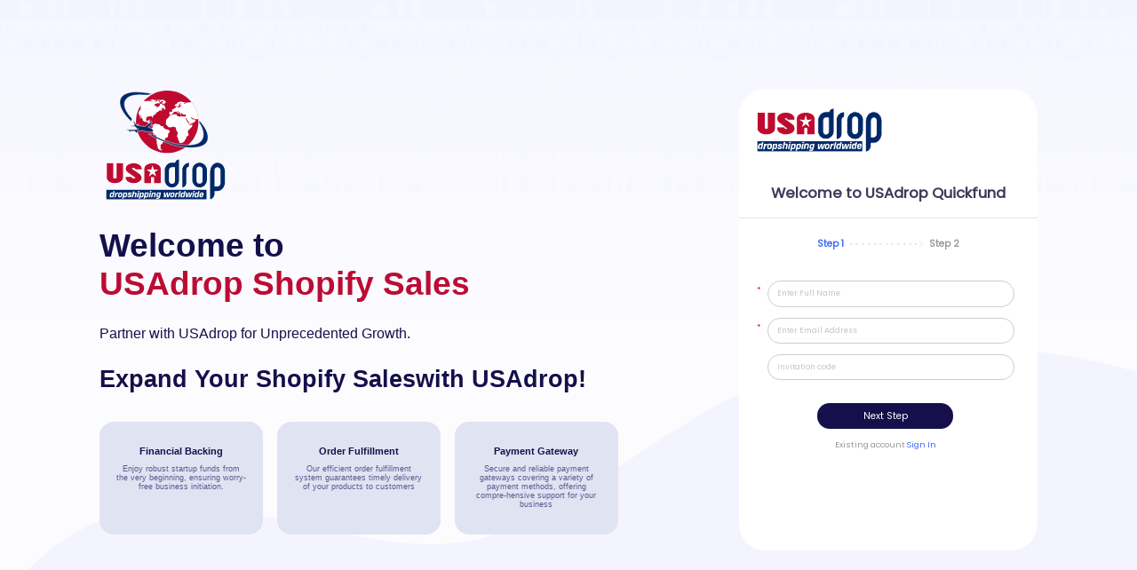

--- FILE ---
content_type: text/html
request_url: https://app.usadrop.com/register?from=qf
body_size: 2681
content:
<!doctype html><html lang="en"><head><meta charset="utf-8"><meta http-equiv="X-UA-Compatible" content="IE=edge"><meta name="viewport" content="width=device-width,initial-scale=1"><meta name="facebook-domain-verification" content="bevm8ka83yilb1ho0bjr3lcevv3gjt"><meta http-equiv="cache-control" content="no-cache, no-store, must-revalidate"><meta http-equiv="pragram" content="no-cache"><meta name="referrer" content="no-referrer"><link rel="icon" href="favicon.ico"><title>usadrop</title><script async src="https://cdnjs.cloudflare.com/ajax/libs/echarts/5.4.0/echarts.min.js"></script><script>window.intercomSettings = {
        app_id: 's3jpxg6x'
      }</script><script>// We pre-filled your app ID in the widget URL: 'https://widget.intercom.io/widget/s3jpxg6x'
      ;(function () {
        var w = window
        var ic = w.Intercom
        if (typeof ic === 'function') {
          ic('reattach_activator')
          ic('update', w.intercomSettings)
        } else {
          var d = document
          var i = function () {
            i.c(arguments)
          }
          i.q = []
          i.c = function (args) {
            i.q.push(args)
          }
          w.Intercom = i
          var l = function () {
            var s = d.createElement('script')
            s.type = 'text/javascript'
            s.async = true
            s.src = 'https://widget.intercom.io/widget/s3jpxg6x'
            var x = d.getElementsByTagName('script')[0]
            x.parentNode.insertBefore(s, x)
          }
          if (document.readyState === 'complete') {
            l()
          } else if (w.attachEvent) {
            w.attachEvent('onload', l)
          } else {
            w.addEventListener('load', l, false)
          }
        }
      })()</script><script>;(function (w, d, t, r, u) {
        var f, n, i
        ;(w[u] = w[u] || []),
          (f = function () {
            var o = { ti: '343173538', enableAutoSpaTracking: true }
            ;(o.q = w[u]), (w[u] = new UET(o)), w[u].push('pageLoad')
          }),
          (n = d.createElement(t)),
          (n.src = r),
          (n.async = 1),
          (n.onload = n.onreadystatechange =
            function () {
              var s = this.readyState
              ;(s && s !== 'loaded' && s !== 'complete') ||
                (f(), (n.onload = n.onreadystatechange = null))
            }),
          (i = d.getElementsByTagName(t)[0]),
          i.parentNode.insertBefore(n, i)
      })(window, document, 'script', '//bat.bing.com/bat.js', 'uetq')</script><link href="/css/app.chunk.1768894235455.css" rel="preload" as="style"><link href="/js/app.chunk.1768894235455.js" rel="preload" as="script"><link href="/js/npm.babel-runtime.chunk.1768894235455.js" rel="preload" as="script"><link href="/js/npm.core-js.chunk.1768894235455.js" rel="preload" as="script"><link href="/js/runtime.1768894235455.js" rel="preload" as="script"><link href="/css/app.chunk.1768894235455.css" rel="stylesheet"></head><body><noscript><strong>We're sorry but usadrop doesn't work properly without JavaScript enabled. Please enable it to continue.</strong></noscript><div id="app"></div><script async src="https://www.googletagmanager.com/gtag/js?id=UA-213462272-2"></script><script>;(function (c, l, a, r, i, t, y) {
        c[a] =
          c[a] ||
          function () {
            ;(c[a].q = c[a].q || []).push(arguments)
          }
        t = l.createElement(r)
        t.async = 1
        t.src = 'https://www.clarity.ms/tag/' + i
        y = l.getElementsByTagName(r)[0]
        y.parentNode.insertBefore(t, y)
      })(window, document, 'clarity', 'script', 'dqfa63fhlt')</script><script>;(function (c, l, a, r, i, t, y) {
        c[a] =
          c[a] ||
          function () {
            ;(c[a].q = c[a].q || []).push(arguments)
          }
        t = l.createElement(r)
        t.async = 1
        t.src = 'https://www.clarity.ms/tag/' + i
        y = l.getElementsByTagName(r)[0]
        y.parentNode.insertBefore(t, y)
      })(window, document, 'clarity', 'script', 'e9byez5lcm')</script><script>window.dataLayer = window.dataLayer || []
      function gtag() {
        dataLayer.push(arguments)
      }
      gtag('js', new Date())
      gtag('config', 'UA-213462272-2')
      gtag('config', 'AW-10836134056')
      gtag('config', 'AW-11287337189')</script><script>!(function (w, d, t) {
        w.TiktokAnalyticsObject = t
        var ttq = (w[t] = w[t] || [])
        ;(ttq.methods = [
          'page',
          'track',
          'identify',
          'instances',
          'debug',
          'on',
          'off',
          'once',
          'ready',
          'alias',
          'group',
          'enableCookie',
          'disableCookie'
        ]),
          (ttq.setAndDefer = function (t, e) {
            t[e] = function () {
              t.push([e].concat(Array.prototype.slice.call(arguments, 0)))
            }
          })
        for (var i = 0; i < ttq.methods.length; i++)
          ttq.setAndDefer(ttq, ttq.methods[i])
        ;(ttq.instance = function (t) {
          for (var e = ttq._i[t] || [], n = 0; n < ttq.methods.length; n++)
            ttq.setAndDefer(e, ttq.methods[n])
          return e
        }),
          (ttq.load = function (e, n) {
            var i = 'https://analytics.tiktok.com/i18n/pixel/events.js'
            ;(ttq._i = ttq._i || {}),
              (ttq._i[e] = []),
              (ttq._i[e]._u = i),
              (ttq._t = ttq._t || {}),
              (ttq._t[e] = +new Date()),
              (ttq._o = ttq._o || {}),
              (ttq._o[e] = n || {})
            var o = document.createElement('script')
            ;(o.type = 'text/javascript'),
              (o.async = !0),
              (o.src = i + '?sdkid=' + e + '&lib=' + t)
            var a = document.getElementsByTagName('script')[0]
            a.parentNode.insertBefore(o, a)
          })

        ttq.load('C7AMH0JR2IL5N0T4VI70')
        ttq.page()
      })(window, document, 'ttq')</script><script>!(function (w, d, t) {
        w.TiktokAnalyticsObject = t
        var ttq = (w[t] = w[t] || [])
        ;(ttq.methods = [
          'page',
          'track',
          'identify',
          'instances',
          'debug',
          'on',
          'off',
          'once',
          'ready',
          'alias',
          'group',
          'enableCookie',
          'disableCookie'
        ]),
          (ttq.setAndDefer = function (t, e) {
            t[e] = function () {
              t.push([e].concat(Array.prototype.slice.call(arguments, 0)))
            }
          })
        for (var i = 0; i < ttq.methods.length; i++)
          ttq.setAndDefer(ttq, ttq.methods[i])
        ;(ttq.instance = function (t) {
          for (var e = ttq._i[t] || [], n = 0; n < ttq.methods.length; n++)
            ttq.setAndDefer(e, ttq.methods[n])
          return e
        }),
          (ttq.load = function (e, n) {
            var i = 'https://analytics.tiktok.com/i18n/pixel/events.js'
            ;(ttq._i = ttq._i || {}),
              (ttq._i[e] = []),
              (ttq._i[e]._u = i),
              (ttq._t = ttq._t || {}),
              (ttq._t[e] = +new Date()),
              (ttq._o = ttq._o || {}),
              (ttq._o[e] = n || {})
            var o = document.createElement('script')
            ;(o.type = 'text/javascript'),
              (o.async = !0),
              (o.src = i + '?sdkid=' + e + '&lib=' + t)
            var a = document.getElementsByTagName('script')[0]
            a.parentNode.insertBefore(o, a)
          })

        ttq.load('C7DU32UTT111RBO6MKD0')
        ttq.page()
      })(window, document, 'ttq')</script><script>!(function (w, d, t) {
        w.TiktokAnalyticsObject = t
        var ttq = (w[t] = w[t] || [])
        ;(ttq.methods = [
          'page',
          'track',
          'identify',
          'instances',
          'debug',
          'on',
          'off',
          'once',
          'ready',
          'alias',
          'group',
          'enableCookie',
          'disableCookie'
        ]),
          (ttq.setAndDefer = function (t, e) {
            t[e] = function () {
              t.push([e].concat(Array.prototype.slice.call(arguments, 0)))
            }
          })
        for (var i = 0; i < ttq.methods.length; i++)
          ttq.setAndDefer(ttq, ttq.methods[i])
        ;(ttq.instance = function (t) {
          for (var e = ttq._i[t] || [], n = 0; n < ttq.methods.length; n++)
            ttq.setAndDefer(e, ttq.methods[n])
          return e
        }),
          (ttq.load = function (e, n) {
            var i = 'https://analytics.tiktok.com/i18n/pixel/events.js'
            ;(ttq._i = ttq._i || {}),
              (ttq._i[e] = []),
              (ttq._i[e]._u = i),
              (ttq._t = ttq._t || {}),
              (ttq._t[e] = +new Date()),
              (ttq._o = ttq._o || {}),
              (ttq._o[e] = n || {})
            var o = document.createElement('script')
            ;(o.type = 'text/javascript'),
              (o.async = !0),
              (o.src = i + '?sdkid=' + e + '&lib=' + t)
            var a = document.getElementsByTagName('script')[0]
            a.parentNode.insertBefore(o, a)
          })

        ttq.load('C7IGB9PO8QD3U7LQHP4G')
        ttq.page()
      })(window, document, 'ttq')</script><script async src="https://www.googletagmanager.com/gtag/js?id=G-V1ZE2SP1PW"></script><script>window.dataLayer = window.dataLayer || []
      function gtag() {
        dataLayer.push(arguments)
      }
      gtag('js', new Date())

      gtag('config', 'G-V1ZE2SP1PW', { allow_enhanced_conversions: true })</script><script>;(function (w, d, s, l, i) {
        w[l] = w[l] || []
        w[l].push({ 'gtm.start': new Date().getTime(), event: 'gtm.js' })
        var f = d.getElementsByTagName(s)[0],
          j = d.createElement(s),
          dl = l != 'dataLayer' ? '&l=' + l : ''
        j.async = true
        j.src = 'https://www.googletagmanager.com/gtm.js?id=' + i + dl
        f.parentNode.insertBefore(j, f)
      })(window, document, 'script', 'dataLayer', 'GTM-N3X4G29')</script><noscript><iframe src="https://www.googletagmanager.com/ns.html?id=GTM-N3X4G29" height="0" width="0" style="display: none; visibility: hidden"></iframe></noscript><script src="/js/runtime.1768894235455.js"></script><script src="/js/npm.core-js.chunk.1768894235455.js"></script><script src="/js/npm.babel-runtime.chunk.1768894235455.js"></script><script src="/js/app.chunk.1768894235455.js"></script></body></html>

--- FILE ---
content_type: image/svg+xml
request_url: https://app.usadrop.com/img/left_img_ads_logo.57e9f5ed.svg
body_size: 25865
content:
<?xml version="1.0" encoding="utf-8"?>
<!-- Generator: Adobe Illustrator 25.0.0, SVG Export Plug-In . SVG Version: 6.00 Build 0)  -->
<svg version="1.1" id="图层_1" xmlns="http://www.w3.org/2000/svg" xmlns:xlink="http://www.w3.org/1999/xlink" x="0px" y="0px"
	 viewBox="0 0 215 189" style="enable-background:new 0 0 215 189;" xml:space="preserve">
<style type="text/css">
	.st0{display:none;}
	.st1{fill:#4B4B4B;stroke:#FFFFFF;stroke-width:2;stroke-miterlimit:10;}
	.st2{display:inline;fill:#FFFFFF;stroke:#FFFFFF;stroke-width:2;stroke-miterlimit:10;}
	.st3{fill:#002868;stroke:#FFFFFF;stroke-width:2;stroke-miterlimit:10;}
	.st4{display:inline;}
	.st5{fill:#BF0A30;stroke:#BF0A30;stroke-width:15;stroke-miterlimit:10;}
	.st6{fill:#BF0A30;stroke:#FFFFFF;stroke-width:2;stroke-miterlimit:10;}
	.st7{display:none;fill:#BF0A30;stroke:#FFFFFF;stroke-width:2;stroke-miterlimit:10;}
	.st8{fill:#BF0A30;}
	.st9{fill:#FFFFFF;}
	.st10{fill-rule:evenodd;clip-rule:evenodd;fill:#002868;}
	.st11{fill-rule:evenodd;clip-rule:evenodd;fill:#FFFFFF;}
	.st12{fill:#002868;stroke:#FFFFFF;stroke-width:0.75;stroke-miterlimit:10;}
</style>
<g>
	<g class="st0">
		<path class="st1" d="M210.9,136.7c0,6.1,0,12.1,0,18.2c0,0.1-0.1,0.1-0.1,0.2c0,1-0.2,2-0.4,3c-1.4,5.2-4.4,9-9.2,11.3
			c-1.7,0.8-3.5,1.3-5.3,1.4c-0.7,0.1-1.5,0-2.2,0.1c-0.1,0-0.2,0-0.3,0c0,0.1,0,0.1,0,0.2c0,0.7-0.1,1.5-0.2,2.2
			c-0.5,2.7-1.8,5-3.9,6.9c-1.8,1.7-3.9,2.6-6.3,3.1c-0.3,0.1-0.6,0.1-0.9,0.2c-1.4,0-2.9,0-4.3,0c0-1.2,0.1-2.5,0.1-3.7
			c0-5.4,0-10.8,0-16.2c0,0,0,0,0,0c0,0,0,0,0,0c-0.1,0.1-0.2,0.2-0.3,0.4c-0.9,1.3-1.9,2.4-3.1,3.4c-2.9,2.3-6.2,3.6-9.9,3.6
			c-1.9,0-3.7-0.2-5.5-0.8c-2.6-0.9-4.7-2.3-6.6-4.2c-1.3-1.4-2.4-2.9-3.2-4.6c-1.1-2.3-1.6-4.7-1.6-7.3c0-5.4,0-10.8,0-16.2
			c0-0.6,0-1.1,0.1-1.7c0-0.2,0-0.4,0-0.7c-0.2,0-0.4,0-0.5,0c-0.6,0.1-1,0.4-1.1,1.1c0,0.1,0,0.1,0,0.2c0,6.6,0,13.3,0,19.9
			c0,0.9,0,1.8,0,2.7c0,0.7,0,1.4-0.2,2c-0.7,3.8-2.9,6.5-6.3,8.3c-1.5,0.8-3.1,1.2-4.8,1.3c-0.5,0-0.9,0-1.4,0
			c-0.5,0-0.9-0.1-1.4-0.2c-0.5-0.1-0.9-0.1-1.4-0.2c0-2.3,0-4.5,0-6.7c-0.1,0.1-0.2,0.2-0.2,0.2c-1.7,2.4-3.9,4.2-6.6,5.5
			c-1.9,0.9-4,1.3-6.1,1.4c-2,0.1-3.9-0.2-5.7-0.9c-2.5-0.9-4.6-2.4-6.4-4.3c-2.3-2.4-3.6-5.2-4.2-8.5c-0.1-0.5-0.2-1.1-0.2-1.6
			c0-0.1-0.1-0.3-0.1-0.4c0-6.3,0-12.6,0-18.9c0-0.1,0-0.2,0-0.3c0.1-0.4,0.1-0.8,0.2-1.2c0.3-1.8,0.8-3.6,1.6-5.2
			c1.5-3,3.7-5.3,6.6-6.9c2.1-1.2,4.4-1.9,6.9-2c1.1,0,2.3,0,3.4,0c0.2,0,0.4-0.1,0.5-0.3c1.1-1.8,2.6-3.2,4.5-4
			c1.3-0.6,2.8-0.9,4.2-1c0.2,0,0.5-0.1,0.7-0.1c1.2,0,2.5,0,3.7,0c0,0.1,0,0.3,0,0.4c0,4,0,8,0,12c0,0.1,0,0.2,0,0.3
			c0.1-0.1,0.1-0.1,0.1-0.2c0.7-0.9,1.4-1.8,2.2-2.6c1.9-1.8,4.1-3.1,6.6-3.9c1.3-0.4,2.7-0.7,4.1-0.7c1.2,0,2.4,0,3.6,0
			c0,0,0.1,0,0.2,0c0,0.8,0,1.7,0,2.5c0,0.8,0,1.7,0,2.5c0,0.8-0.1,1.6,0,2.5c0.1-0.1,0.1-0.2,0.2-0.2c0.7-1,1.5-2,2.4-2.8
			c1.8-1.7,3.9-2.9,6.2-3.7c1.6-0.5,3.2-0.8,4.9-0.8c0.8,0,1.7,0.1,2.5,0.2c1.7,0.3,3.3,0.7,4.8,1.5c3.2,1.7,5.7,4.1,7.4,7.3
			c0.2,0.3,0.3,0.7,0.5,1c0.1-0.1,0.1-0.2,0.1-0.3c0.6-1.3,1.4-2.5,2.3-3.6c1.5-1.9,3.4-3.4,5.6-4.5c2.4-1.2,4.9-1.8,7.6-1.7
			c1,0,2,0.1,3,0.3c3.2,0.7,6,2.2,8.3,4.6c1.6,1.6,2.9,3.6,3.7,5.7c0.6,1.7,1.1,3.4,1.1,5.2C210.8,136.6,210.9,136.7,210.9,136.7z
			 M187,164.9c0.3,0,0.6,0,1-0.1c0.8,0,1.5-0.1,2.3-0.1c1.4,0,2.8,0,4.3,0c0.4,0,0.7,0,1.1-0.1c2.4-0.3,4.5-1.4,6.1-3.2
			c1.9-2.1,2.9-4.6,2.9-7.4c0-5.4,0-10.9,0-16.3c0-0.5,0-1.1-0.1-1.6c-0.4-2.9-1.8-5.2-4.1-7c-2.3-1.8-4.9-2.4-7.8-1.9
			c-2.3,0.4-4.2,1.5-5.8,3.2c-1.1,1.3-2,2.7-2.4,4.3c-0.3,1-0.4,2-0.4,3c0,12.7,0,25.5,0,38.2c0,0,0,0.1,0,0.1c0,0.1,0,0.1,0,0.3
			c0.1-0.1,0.2-0.1,0.3-0.2c0.5-0.4,1-0.9,1.4-1.4c0.7-1,1.2-2.1,1.2-3.4c0-0.4,0-0.8,0-1.3c0-1.6,0-3.2,0-4.8
			C187,165.1,187,165,187,164.9z M124.4,127c-0.1,0-0.2,0-0.4,0c-2.2,0-4.5,0-6.7,0c-1.5,0-3,0.3-4.4,1.1c-3.6,2-5.4,5.1-5.6,9.2
			c0,5.6,0,11.2,0,16.8c0,0.7,0.1,1.5,0.2,2.2c0.4,2.2,1.4,4.2,3,5.7c1.6,1.5,3.5,2.5,5.8,2.7c2.1,0.2,4-0.2,5.8-1.3
			c1.9-1.1,3.3-2.8,4.2-4.8c0.5-1.2,0.9-2.5,0.9-3.8c0-3.5,0-7,0-10.5c0-7.2,0-14.4,0-21.6c0-0.1,0-0.2,0-0.4
			c-0.2,0.1-0.3,0.2-0.5,0.3c-0.6,0.4-1.1,1-1.3,1.8c-0.3,0.8-0.6,1.5-0.8,2.3C124.5,126.7,124.5,126.8,124.4,127z M174.4,145.8
			C174.4,145.8,174.4,145.8,174.4,145.8c0-2.9,0-5.7,0-8.6c0-0.4,0-0.7-0.1-1.1c-0.4-2.5-1.5-4.7-3.4-6.5c-2.2-2.1-4.9-2.9-7.9-2.6
			c-2,0.2-3.8,0.9-5.3,2.2c-2.6,2.2-3.9,5-4,8.4c0,5.5,0,11,0,16.5c0,0.6,0,1.1,0.1,1.7c0.5,2.8,1.8,5,4.1,6.7
			c2.5,1.9,5.3,2.5,8.3,1.8c2.3-0.5,4.2-1.8,5.7-3.6c1.5-1.9,2.3-4,2.4-6.4c0-0.9,0-1.7,0-2.6C174.4,149.9,174.4,147.8,174.4,145.8z
			 M144,127.5c-0.1,0-0.2,0.1-0.3,0.1c-2,0.8-3.6,2-4.8,3.8c-1.4,1.9-2,4.1-2,6.4c0,4.3,0,8.6,0,12.9c0,4.3,0,8.6,0,12.9
			c0,0.1,0,0.2,0,0.3c0.1,0,0.1,0,0.1,0c0,0,0.1,0,0.1-0.1c1.7-1,2.7-2.5,2.7-4.5c0-1.4,0-2.7,0-4.1c0-6.2,0-12.4,0-18.6
			c0-0.3,0-0.6,0-0.8c0.2-2.3,1.3-4.1,3.2-5.4c0.3-0.2,0.6-0.4,1-0.6C144,129.1,144,128.3,144,127.5z"/>
		<path class="st2" d="M187,162.2c0-0.1,0-0.3,0-0.4c0-2.6,0-5.2,0-7.8c0-3.9,0-7.8,0-11.7c0-2,0-4.1,0-6.1c0-1.6,0.6-3.1,1.6-4.3
			c1.2-1.4,2.7-2.3,4.5-2.6c4-0.6,7.5,2,8.3,5.7c0.1,0.6,0.2,1.1,0.2,1.7c0,6.1,0,12.1,0,18.2c0,3.9-2.7,6.5-5.5,7.1
			c-0.6,0.1-1.1,0.2-1.7,0.2c-2.3,0-4.7,0-7,0C187.2,162.2,187.1,162.2,187,162.2z M193.3,156c0.4,0,0.8,0,1.2,0
			c0.5-0.1,0.8-0.4,0.9-0.9c0-0.2,0-0.3,0-0.5c0-5.9,0-11.8,0-17.8c0-0.2,0-0.3,0-0.5c0-0.4-0.3-0.7-0.6-0.8c-0.4-0.2-0.7-0.1-1,0.1
			c-0.3,0.2-0.4,0.5-0.4,0.9c0,1.8,0,3.7,0,5.5c0,4.6,0,9.1,0,13.7C193.2,155.8,193.3,155.9,193.3,156z"/>
		<path class="st2" d="M124.5,130.6c0,0.2,0,0.3,0,0.4c0,8.2,0,16.4,0,24.6c0,3.5-2.5,6.4-5.9,7.1c-3.8,0.7-7.6-1.8-8.3-5.6
			c-0.1-0.5-0.1-1-0.1-1.4c0-5.9,0-11.8,0-17.7c0-0.9,0.1-1.7,0.4-2.6c1-2.7,2.9-4.3,5.8-4.8c0.4-0.1,0.7-0.1,1.1-0.1
			c1.2,0,2.5,0,3.7,0c1,0,1.9,0.1,2.9,0.1C124.2,130.6,124.3,130.6,124.5,130.6z M118.3,136.7c-0.3,0-0.6,0-0.9,0
			c-0.5,0-0.9,0.4-0.9,0.9c0,0.1,0,0.3,0,0.4c0,5.8,0,11.6,0,17.4c0,0,0,0.1,0,0.1c0,0.1,0,0.2,0,0.3c0.2,0.6,1,0.9,1.5,0.4
			c0.3-0.2,0.3-0.5,0.3-0.9c0-6.1,0-12.2,0-18.3C118.3,136.9,118.3,136.8,118.3,136.7z"/>
		<path class="st2" d="M171.3,145.7c0,3.1,0,6.2,0,9.2c0,3.5-2.6,6.5-6,7.2c-3.8,0.7-7.4-1.7-8.3-5.5c-0.1-0.6-0.2-1.2-0.2-1.8
			c0-6.2,0-12.3,0-18.5c0-3.5,2.6-6.5,6-7.1c3.9-0.7,7.6,1.8,8.4,5.7c0.1,0.5,0.1,1,0.1,1.5C171.3,139.6,171.3,142.6,171.3,145.7z
			 M165,145.7c0-3,0-6,0-9c0-0.1,0-0.3,0-0.4c-0.2-0.7-1-1-1.6-0.6c-0.3,0.2-0.5,0.6-0.5,1c0,6,0,12.1,0,18.1c0,0.1,0,0.3,0,0.4
			c0.1,0.4,0.4,0.7,0.8,0.8c0.4,0.1,0.7-0.1,0.9-0.3c0.2-0.2,0.3-0.5,0.3-0.8C165,151.8,165,148.7,165,145.7z"/>
	</g>
	<g>
		<path class="st3" d="M180.9,188c0-0.1,0-0.2,0-0.4c0-16,0-32.1,0-48.1c0-4.1,1.3-7.7,3.7-10.7c1.8-2.2,4-3.8,6.6-4.5
			c1.3-0.4,2.7-0.5,4-0.4c3.1,0.2,5.8,1.6,8.1,3.9c2.4,2.5,3.8,5.5,4.3,9.1c0.1,0.6,0.2,1.2,0.2,1.9c0,0.1,0,0.2,0,0.2
			c0,6.5,0,13.1,0,19.6c0,0.1,0,0.2,0,0.2c0,1.1-0.2,2.1-0.4,3.1c-0.7,3.1-2,5.7-4.1,7.8c-1.5,1.5-3.1,2.6-5,3.3
			c-1.3,0.5-2.6,0.7-3.9,0.7c-1.3,0-2.6,0-3.9,0c-0.1,0-0.2,0-0.3,0c0,0.1,0,0.2,0,0.3c0,1,0,2.1,0,3.1c0,0.3,0,0.6,0,0.9
			c-0.1,1.5-0.5,3-1.1,4.3c-1.5,3.1-3.8,5-6.9,5.5c-0.2,0-0.3,0.1-0.5,0.1C181.3,188,181.1,188,180.9,188z M190.1,163.9
			c0.1,0,0.2,0,0.3,0c1.3,0,2.5,0,3.8,0c0.2,0,0.3,0,0.5,0c1-0.1,1.9-0.6,2.6-1.4c0.8-1,1.2-2.1,1.2-3.4c0-6.9,0-13.8,0-20.7
			c0-0.3,0-0.7-0.1-1c-0.4-2.5-2.5-4.2-4.8-3.8c-2,0.4-3.5,2.4-3.5,4.6c0,8.5,0,17,0,25.5C190.1,163.7,190.1,163.8,190.1,163.9z"/>
		<path class="st3" d="M130.3,118.5c0,12.1,0,24.1,0,36.2c0,2-0.5,3.8-1.3,5.6c-1.2,2.4-2.8,4.3-5.1,5.7c-1.5,0.9-3.1,1.5-4.8,1.7
			c-4.1,0.5-7.6-0.6-10.6-3.4c-2.1-2-3.5-4.5-4-7.3c-0.1-0.5-0.1-1-0.2-1.5c0-0.1-0.1-0.2-0.1-0.4c0-6.2,0-12.4,0-18.7
			c0-0.1,0.1-0.2,0.1-0.4c0.1-0.7,0.2-1.4,0.3-2.1c1-4,3.4-7,7.1-8.9c1.7-0.8,3.5-1.3,5.4-1.3c1.6,0,3.2,0,4.8,0c0.1,0,0.2,0,0.3,0
			c0.1-0.3,0.2-0.6,0.3-0.9c0.4-0.9,0.9-1.7,1.6-2.4c0.9-0.9,2-1.4,3.1-1.7c0.8-0.2,1.7-0.3,2.6-0.4c0.1,0,0.1,0,0.2,0
			C130.1,118.5,130.2,118.5,130.3,118.5z M121.4,133.5c-0.1,0-0.1,0-0.2,0c-1.3,0-2.6,0-3.9,0c-0.4,0-0.8,0.1-1.2,0.2
			c-1.7,0.5-2.8,2.1-2.8,3.9c0,6,0,11.9,0,17.9c0,0.2,0,0.5,0.1,0.7c0.3,2.2,2.5,3.7,4.6,3.3c1.9-0.3,3.4-2,3.4-4
			c0-7.2,0-14.5,0-21.7C121.4,133.7,121.4,133.6,121.4,133.5z"/>
		<path class="st3" d="M150.6,145.8c0-2.7,0-5.5,0-8.2c0-2.7,0.7-5.2,2.1-7.5c1.9-3,4.5-5,8-5.9c1.4-0.4,2.8-0.5,4.2-0.4
			c3.2,0.2,5.9,1.5,8.2,3.6c2.2,2.1,3.6,4.6,4.1,7.6c0.2,0.8,0.2,1.6,0.2,2.5c0,5.5,0,11,0,16.5c0,3.6-1.3,6.8-3.7,9.5
			c-1.5,1.6-3.2,2.8-5.2,3.5c-1.1,0.4-2.2,0.6-3.3,0.7c-3.9,0.3-7.4-0.9-10.2-3.6c-2-1.8-3.2-4.1-3.9-6.7c-0.3-1.1-0.4-2.2-0.4-3.3
			C150.6,151.3,150.6,148.6,150.6,145.8z M168.1,145.7c0-3.1,0-6.1,0-9.2c0-0.2,0-0.4,0-0.6c-0.3-2.3-2.5-3.9-4.8-3.5
			c-2,0.3-3.5,2.1-3.5,4.1c0,6.2,0,12.3,0,18.5c0,0.3,0,0.6,0.1,0.9c0.4,2.1,2.5,3.6,4.6,3.3c2.1-0.3,3.6-2.2,3.6-4.2
			C168.1,151.8,168.1,148.8,168.1,145.7z"/>
		<path class="st3" d="M133.7,167.8c0-0.1,0-0.2,0-0.3c0-7,0-14,0-20.9c0-2.9,0-5.8,0-8.7c0-0.6,0-1.3,0.1-1.9
			c0.2-1.5,0.6-2.9,1.2-4.2c0.7-1.5,1.7-2.9,2.9-4.1c1.9-1.9,4.2-3.1,6.8-3.6c0.7-0.1,1.4-0.2,2.1-0.2c0.1,0,0.1,0,0.2,0
			c0,2.8,0,5.6-0.1,8.4c-0.2,0-0.4,0-0.7,0.1c-1.7,0.3-3.1,1.6-3.4,3.3c-0.1,0.3-0.1,0.6-0.1,0.9c0,7.5,0,15.1,0,22.6
			c0,2.2-0.7,4.1-2.2,5.7c-1,1.1-2.2,1.8-3.6,2.3c-1,0.4-2.1,0.5-3.2,0.5C133.8,167.8,133.8,167.8,133.7,167.8z"/>
	</g>
</g>
<g class="st0">
	<g class="st4">
		<path class="st5" d="M271.8,190.1h7.4v20.7c0,3.8-5,6.9-11.1,6.9c-6.1,0-11.1-3.1-11.1-6.9v-20.7h7.4v20.7c0,1.3,1.6,2.3,3.7,2.3
			c2,0,3.7-1,3.7-2.3V190.1z"/>
		<path class="st5" d="M307.1,210.8c0,3.8-5,6.9-11.1,6.9c-6.1,0-11.1-3.1-11.1-6.9h7.4c0,1.3,1.6,2.3,3.7,2.3c2,0,3.7-1.1,3.7-2.3
			c0-0.5-0.3-1.1-0.8-1.4l-11.4-7.9c-1.6-1.2-2.6-2.8-2.6-4.5c0-3.8,5-6.9,11.1-6.9c6.1,0,11.1,3.1,11.1,6.9h-7.3
			c0-1.3-1.7-2.3-3.7-2.3c-2,0-3.7,1-3.7,2.3c0,0.6,0.2,1.1,0.7,1.4l11.4,7.9C306.2,207.5,307.1,209.1,307.1,210.8z"/>
		<path class="st5" d="M327.7,217.7v-9.1h-7.4v9.1h-7.4V197c0-3.8,5-6.9,11.1-6.9c6.1,0,11.1,3.1,11.1,6.9v20.7H327.7z M324,194.7
			c-2.1,0-3.7,1-3.7,2.3v6.9h7.4V197C327.7,195.7,326.1,194.7,324,194.7z"/>
	</g>
</g>
<g>
	<g>
		<path class="st6" d="M21,160.5c-8.2,0-14.7-4.4-14.7-10.1v-25.6h13v25.4c0.2,0.2,0.8,0.4,1.7,0.4s1.5-0.3,1.7-0.4v-25.4h13v25.6
			C35.7,156,29.2,160.5,21,160.5z"/>
		<path class="st7" d="M36.4,80.7h9.1v23.9c0,4.4-6.1,7.9-13.5,7.9s-13.5-3.6-13.5-7.9V80.7h9.1v23.9c0,1.5,2,2.6,4.4,2.6
			s4.4-1.2,4.4-2.6V80.7z"/>
		<path class="st6" d="M52.7,160.5c-8.1,0-14.5-4.4-14.5-10.1V148h12.6l-8.7-6.2c-2.4-1.8-3.8-4.3-3.8-7c0-5.7,6.4-10.1,14.5-10.1
			s14.5,4.4,14.5,10.1v2.4H54.6l8.7,6.1c2.5,1.8,3.9,4.3,3.9,7C67.2,156,60.8,160.5,52.7,160.5z M51,150.1c0.2,0.2,0.8,0.5,1.7,0.5
			c0.6,0,1-0.1,1.4-0.3l-3-2.1V150.1z M54.4,137.2v-1.9c-0.2-0.2-0.9-0.5-1.8-0.5c-0.6,0-1,0.1-1.3,0.2L54.4,137.2z"/>
		<path class="st7" d="M76.9,104.7c0,4.4-6,7.9-13.4,7.9s-13.4-3.5-13.4-7.9h9c0,1.5,2,2.7,4.4,2.7c2.5,0,4.5-1.2,4.5-2.7
			c0-0.6-0.4-1.2-1-1.6L53.2,94c-2-1.3-3.2-3.2-3.2-5.2c0-4.4,6-7.9,13.4-7.9s13.4,3.5,13.4,7.9H68c0-1.5-2.1-2.6-4.5-2.6
			c-2.5,0-4.4,1.2-4.4,2.6c0,0.6,0.3,1.2,0.9,1.6l13.8,9.1C75.8,100.9,76.9,102.7,76.9,104.7z"/>
		<path class="st6" d="M86.3,160.5v-10.2h-3.4v10.2H69.7v-25.6c0-5.7,6.6-10.1,14.9-10.1c8.3,0,14.8,4.4,14.8,10.1v25.6H86.3z
			 M86.3,140.1v-5.2c-0.2-0.2-0.8-0.4-1.7-0.4c-0.9,0-1.5,0.3-1.8,0.4v5.2H86.3z"/>
		<path class="st7" d="M98.5,112.5V102h-9.1v10.5h-8.8V88.6c0-4.4,6-7.9,13.6-7.9c7.4,0,13.5,3.6,13.5,7.9v23.9H98.5z M94,86.3
			c-2.6,0-4.6,1.2-4.6,2.6v8h9.1v-8C98.5,87.5,96.5,86.3,94,86.3z"/>
	</g>
	<rect x="80.2" y="130.8" class="st8" width="9.7" height="16"/>
	<polygon class="st9" points="82.3,136.7 84.5,129.2 86.8,136.7 94.6,136.5 88.2,140.9 90.8,148.3 84.6,143.6 78.4,148.3 80.9,141 
		74.5,136.5 	"/>
</g>
<rect x="6.6" y="170.7" class="st10" width="169.1" height="16"/>
<g>
	<path class="st9" d="M18.5,173h2.2l-2.2,10.4h-2.2l0.1-0.4l0.3-0.9h-0.1c-0.6,1-1.6,1.5-2.5,1.5c-1.9,0-2.3-1.5-1.8-4.1l0.1-0.4
		c0.5-2.5,1.5-4,3.5-4c1,0,1.7,0.5,1.9,1.5h0.1l0.1-1L18.5,173z M17.3,179c0.2-1,0.1-2-0.9-2c-1.1,0-1.5,1-1.8,2.2l-0.1,0.5
		c-0.3,1.3-0.3,2.1,0.8,2.1c1,0,1.5-0.9,1.8-2L17.3,179z"/>
	<path class="st9" d="M26.8,175.2l-0.4,2.1c-0.2-0.1-0.5-0.1-0.8-0.1c-1.2,0-2.1,0.8-2.4,2.3l-0.8,3.9h-2.2l1.7-8H24l-0.1,0.4
		l-0.3,0.9h0.1c0.5-1,1.5-1.6,2.4-1.6C26.4,175.1,26.6,175.1,26.8,175.2z"/>
	<path class="st9" d="M26.3,179.6l0.1-0.7c0.5-2.6,1.9-3.9,4.2-3.9c2.3,0,3.4,1.3,2.8,3.9l-0.1,0.7c-0.5,2.6-1.9,3.9-4.2,3.9
		S25.8,182.2,26.3,179.6z M31.1,179.9l0.3-1.2c0.3-1.3-0.2-1.8-0.9-1.8c-0.8,0-1.4,0.5-1.7,1.8l-0.3,1.2c-0.3,1.3,0.1,1.8,0.9,1.8
		C30.2,181.7,30.8,181.2,31.1,179.9z"/>
	<path class="st9" d="M41.7,179.2l-0.1,0.4c-0.5,2.5-1.5,4-3.5,4c-1,0-1.7-0.5-1.9-1.5h-0.1l-0.1,1l-0.6,2.7h-2.2l2.2-10.5h2.2
		l-0.1,0.4l-0.3,0.9h0.1c0.6-1,1.5-1.5,2.5-1.5C41.9,175.1,42.3,176.6,41.7,179.2z M39.6,179c0.2-1.2,0.3-2.1-0.8-2.1
		c-1,0-1.5,0.9-1.8,2l-0.2,0.8c-0.2,1-0.2,2,0.9,2c1.1,0,1.5-0.9,1.7-2.1L39.6,179z"/>
	<path class="st9" d="M42.3,180.7L42.3,180.7l2.2-0.1l0,0.1c-0.1,0.8,0.2,1.1,1,1.1c0.7,0,1.1-0.2,1.2-0.7l0-0.1
		c0.1-0.5-0.2-0.8-1.2-1c-2-0.4-2.6-1.2-2.3-2.6l0-0.1c0.3-1.3,1.4-2.3,3.6-2.3c2.2,0,2.9,1.1,2.7,2.6v0.1h-2l0-0.1
		c0.1-0.4-0.2-0.9-1-0.9c-0.7,0-1,0.3-1.1,0.6l0,0.1c-0.1,0.5,0.3,0.7,1.2,0.9c2,0.4,2.7,1.2,2.4,2.6l0,0.1
		c-0.3,1.5-1.5,2.4-3.7,2.4C42.9,183.5,41.9,182.4,42.3,180.7z"/>
	<path class="st9" d="M57.6,178.1l-1.1,5.3h-2.2l1-4.9c0.2-0.9-0.1-1.4-0.9-1.4c-1,0-1.6,0.9-1.8,1.9l-1,4.5h-2.2l2.2-10.4H54
		l-0.6,2.8l-0.3,0.9h0.1c0.7-1.1,1.6-1.6,2.6-1.6C57.3,175.1,58.1,176,57.6,178.1z"/>
	<path class="st9" d="M58,183.3l1.7-8H62l-1.7,8H58z M60,173.4c0.1-0.8,0.6-1.1,1.5-1.1c0.9,0,1.2,0.3,1,1.1
		c-0.2,0.8-0.6,1.1-1.5,1.1C60.1,174.5,59.8,174.2,60,173.4z"/>
	<path class="st9" d="M69.7,179.2l-0.1,0.4c-0.5,2.5-1.5,4-3.5,4c-1,0-1.7-0.5-1.9-1.5h-0.1l-0.1,1l-0.6,2.7h-2.2l2.2-10.5h2.2
		l-0.1,0.4l-0.3,0.9h0.1c0.6-1,1.5-1.5,2.5-1.5C69.9,175.1,70.2,176.6,69.7,179.2z M67.5,179c0.2-1.2,0.3-2.1-0.8-2.1
		c-1,0-1.5,0.9-1.8,2l-0.2,0.8c-0.2,1-0.2,2,0.9,2c1.1,0,1.5-0.9,1.7-2.1L67.5,179z"/>
	<path class="st9" d="M77.9,179.2l-0.1,0.4c-0.5,2.5-1.5,4-3.5,4c-1,0-1.7-0.5-1.9-1.5h-0.1l-0.1,1l-0.6,2.7h-2.2l2.2-10.5H74
		l-0.1,0.4l-0.3,0.9h0.1c0.6-1,1.5-1.5,2.5-1.5C78.1,175.1,78.5,176.6,77.9,179.2z M75.8,179c0.2-1.2,0.3-2.1-0.8-2.1
		c-1,0-1.5,0.9-1.8,2l-0.2,0.8c-0.2,1-0.2,2,0.9,2c1.1,0,1.5-0.9,1.7-2.1L75.8,179z"/>
	<path class="st9" d="M78.3,183.3l1.7-8h2.2l-1.7,8H78.3z M80.2,173.4c0.1-0.8,0.6-1.1,1.5-1.1c0.9,0,1.2,0.3,1,1.1
		c-0.2,0.8-0.6,1.1-1.5,1.1C80.4,174.5,80.1,174.2,80.2,173.4z"/>
	<path class="st9" d="M90.1,178.1l-1.1,5.2h-2.2l1-4.9c0.2-0.9-0.1-1.4-0.9-1.4c-1,0-1.6,0.9-1.8,1.9l-1,4.5h-2.2l1.7-8H86l-0.1,0.4
		l-0.3,0.9h0c0.7-1,1.6-1.6,2.6-1.6C89.8,175.1,90.6,176,90.1,178.1z"/>
	<path class="st9" d="M96.7,175.3h2.2l-1.5,7.2c-0.5,2.3-1.9,3.5-4.4,3.5c-0.9,0-1.7-0.1-2.4-0.4l0.5-1.7c0.5,0.2,1.3,0.3,2,0.3
		c1.2,0,1.9-0.7,2.1-1.5l0.4-1.2h-0.1c-0.6,1-1.5,1.5-2.5,1.5c-1.9,0-2.3-1.5-1.8-3.9l0.1-0.3c0.5-2.4,1.5-3.9,3.5-3.9
		c1,0,1.7,0.5,1.9,1.5h0.1l0.1-0.9L96.7,175.3z M95.9,178.9c0.2-0.9,0.2-2-0.9-2c-1.1,0-1.5,1-1.7,2l-0.1,0.5
		c-0.2,1-0.2,1.8,0.9,1.8c1,0,1.5-0.9,1.7-1.8L95.9,178.9z"/>
	<path class="st9" d="M103.8,183.3l-0.1-8h2.3l-0.1,4.7l-0.1,1.3h0.1l0.4-1.3l2-4.8h2.3l-0.1,4.8l-0.1,1.3h0.1l0.4-1.3l1.9-4.7h2.3
		l-3.5,8h-2.8l0.1-4.7l0.1-1h-0.1l-0.4,1l-1.9,4.7H103.8z"/>
	<path class="st9" d="M114.5,179.6l0.1-0.7c0.5-2.6,1.9-3.9,4.2-3.9c2.3,0,3.4,1.3,2.8,3.9l-0.1,0.7c-0.5,2.6-1.9,3.9-4.2,3.9
		S113.9,182.2,114.5,179.6z M119.2,179.9l0.3-1.2c0.3-1.3-0.1-1.8-0.9-1.8c-0.8,0-1.4,0.5-1.7,1.8l-0.3,1.2
		c-0.3,1.3,0.1,1.8,0.9,1.8C118.4,181.7,118.9,181.2,119.2,179.9z"/>
	<path class="st9" d="M128.7,175.2l-0.4,2.1c-0.2-0.1-0.5-0.1-0.8-0.1c-1.2,0-2.1,0.8-2.4,2.3l-0.8,3.9H122l1.7-8h2.2l-0.1,0.4
		l-0.3,0.9h0.1c0.5-1,1.5-1.6,2.4-1.6C128.2,175.1,128.5,175.1,128.7,175.2z"/>
	<path class="st9" d="M127.9,183.3l2.2-10.4h2.2l-2.2,10.4H127.9z"/>
	<path class="st9" d="M138.3,173h2.2l-2.2,10.4h-2.2l0.1-0.4l0.3-0.9h-0.1c-0.6,1-1.6,1.5-2.6,1.5c-1.9,0-2.3-1.5-1.8-4.1l0.1-0.4
		c0.5-2.5,1.5-4,3.5-4c1,0,1.7,0.5,1.9,1.5h0.1l0.1-1L138.3,173z M137.1,179c0.2-1,0.1-2-0.9-2c-1.1,0-1.5,1-1.8,2.2l-0.1,0.5
		c-0.3,1.3-0.3,2.1,0.8,2.1c1,0,1.5-0.9,1.8-2L137.1,179z"/>
	<path class="st9" d="M140.9,183.3l-0.1-8h2.3L143,180l-0.1,1.3h0.1l0.4-1.3l2-4.8h2.3l-0.1,4.8l-0.1,1.3h0.1l0.4-1.3l1.9-4.7h2.3
		l-3.5,8h-2.8l0.1-4.7l0.1-1H146l-0.4,1l-1.9,4.7H140.9z"/>
	<path class="st9" d="M151.4,183.3l1.7-8h2.2l-1.7,8H151.4z M153.3,173.4c0.1-0.8,0.6-1.1,1.5-1.1s1.2,0.3,1,1.1
		c-0.2,0.8-0.6,1.1-1.5,1.1C153.4,174.5,153.1,174.2,153.3,173.4z"/>
	<path class="st9" d="M161.8,173h2.2l-2.2,10.4h-2.2l0.1-0.4l0.3-0.9h-0.1c-0.6,1-1.6,1.5-2.6,1.5c-1.9,0-2.3-1.5-1.8-4.1l0.1-0.4
		c0.5-2.5,1.5-4,3.5-4c1,0,1.7,0.5,1.9,1.5h0.1l0.1-1L161.8,173z M160.5,179c0.2-1,0.1-2-0.9-2c-1.1,0-1.5,1-1.8,2.2l-0.1,0.5
		c-0.3,1.3-0.3,2.1,0.8,2.1c1,0,1.5-0.9,1.8-2L160.5,179z"/>
	<path class="st9" d="M170.8,179l-0.2,0.9l0,0H166c-0.3,1.2,0,1.8,0.8,1.8c0.8,0,1.3-0.4,1.5-1.2l0-0.1h2.1l0,0.1
		c-0.5,1.8-1.8,3-4,3c-2.3,0-3.1-1.6-2.6-3.9l0.2-0.8c0.5-2.3,1.9-3.8,4.2-3.8C170.4,175.1,171.3,176.4,170.8,179z M166.3,178.4h2.4
		c0.2-1.1-0.1-1.5-0.9-1.5C167.1,176.9,166.6,177.3,166.3,178.4z"/>
</g>
<g>
	<g>
		<path class="st8" d="M162.1,55.8c0,29.1-23.6,52.7-52.8,52.7c-29.1,0-52.7-23.6-52.7-52.7S80.2,3,109.4,3
			C138.5,3,162.1,26.6,162.1,55.8z"/>
	</g>
	<g>
		<g>
			<path class="st11" d="M150.1,22.2c-0.3,0-0.6-0.1-1-0.1c-0.2,0.4,0.4,0.6,0,0.7c-2.5-0.2-4.4,0-6.5,1c-0.4-0.2,0.4-0.9-0.3-0.9
				c-0.2,0-0.4,0-0.6,0c-0.5,0.4,0.4,0.9,0,1.2c-1.1-0.1-1.7,0.2-1.9,1c-0.5,0-0.7-0.2-1.3-0.1c-0.2,0.4,0.8,0.4,0.3,0.6
				c-1,0-1.4-0.6-1.6-1.3c1.1-0.1,2.6,0.6,3-0.4c-1.1-1.7-4.9-0.9-5.9-2.3c-2.8-0.2-4.7,0.7-7.1,1.2c-0.1,1.2-1.6,1.9-2.2,3
				c-1.3,0-1.9,0.8-2.9,1.2c-0.4,2.6,1.6,2.8,3,1.7c0.4,0.5,0.9,0.9,1,1.7c-0.3,0.1-0.5,0.4-1,0.3c0-0.4,0.1-0.8-0.1-1
				c-0.7,0-1,0.3-1.3,0.7c0.1,0.5,0.4,0.9,0.3,1.6c-0.5,0.1-1.1,0.2-1.7,0.1c-1,1.2-2.4,2.7-4.2,2.6c-0.2,0.2-0.1,0.6-0.6,0.6
				c-0.6,0.1-1.1-0.4-1.2,0.3c1,0.3,2.6,1.9,1.3,3.2c-1.6,0.3-3.4-0.6-4.3,0.3c0.2,1.9-0.7,2.5-0.1,4.1c1-0.1,1.7,0.1,1.7,0.9
				c-0.5,1.7-3,1.5-2.8,3.9c-2.2,1.4-3.8,3.4-5.1,5.8c1.4,1.8-0.5,3.8,0,6.2c1,0.9,2.2,1.4,2.5,3c1.4,0.5,2.1,2.2,3.6,2.3
				c1.2,0.1,2.4-1.1,3.9-0.3c1.1-0.6,2.3-1.2,4.2-1c0.4,0.4,0.4,1.1,1,1.3c0.7,0.1,1-0.2,1.6-0.1c1.8,0.9,0,2.7,0.3,4.1
				c0.1,0.6,1.1,1.2,1.6,1.9c1.1,1.6,1.1,3.2,1.6,4.9c-0.6,1.4-1.8,2.6-1.4,4.3c0.2,1,1.4,2,1.7,3.2c0.3,1.1,0.1,2.4,0.6,3.3
				c0.5,1.1,1.7,2,1.9,3.2c-0.4,0.7,0.1,1.5,0.6,1.7c4.8-0.2,8.3-1.8,9-6.2c1.8-0.1,2.3-2.1,1.4-3.6c1-1.5,3-1.9,4.1-3.3
				c0.4-2.9-0.8-4.3-1-6.6c1.8-4.6,7.8-5.8,7.8-11.7c-1.6,0.2-5.3,1.9-5.1-0.6c2.3-0.3,4.9-1.3,6.5-2.7c2.2-0.3,3-2.1,3.9-3.8
				c-0.7-1.1-2.3-1.1-2.7-2.5c-0.5,0.7-1.2,1.3-2.6,1.2c-0.2-1.9-2.6-1.7-2.6-3.8c0.2-0.1,0.5-0.1,0.7-0.3c1.2,1,2.5,3.2,4.9,2.2
				c0.8,1.9,4,1.1,6.4,1.2c0.2,0.2,0.4,0.4,0.6,0.6C161.1,40.5,156.8,30.3,150.1,22.2z M128.7,30c0.1-0.4-0.2-0.4-0.1-0.9
				c0.3-0.4,1-0.5,1.2-1c-0.1-0.5-0.7-0.4-0.9-0.9c-0.1-1.7,2.1-1.1,2.2-2.6c0.5-0.1,1.1-0.3,1.3,0.1c-0.2,0.9-1.3,0.7-1.6,1.4
				c-0.4,3.1,2.9,0.8,4,1.9c-1.1,0.3-2.9-0.1-3.3,0.9c0.1,0.3,1.4-0.4,1.2,0.6c-0.4,0.4-0.6-0.3-1.2-0.1c-0.5,0.2-0.6,0.8-0.6,1.6
				c-0.9,0.7-2.1-0.1-3.2,0.7c-0.7-0.6-2.2,0.3-2.5-0.6C126.7,31.2,127.6,30.5,128.7,30z M138.4,46.7c-0.4,0-0.7,0.4-1.2,0.4
				c-2.1,0-3.8-1.8-5.9-1c-0.2,0.4,0,1.1-0.3,1.4c-2.2-0.5-3.7-1.8-5.9-2.3c0.4-0.7,0.6-1.6,0-2.3c-1.6,0.1-2.8,0.2-4.3,0.1
				c-1.4,0-2,0.9-3.2,1.2c-0.5,0.1-1.7,0.3-2.2-0.4c0.9-0.7,2.6-0.5,3.3-1.4c-0.4-1.9,2-1.8,2.3-3.5c1.5,0.5,2.2-0.1,3.2-0.7
				c1.1,1.4,3,2.1,4.3,3.3c0.1,0.4-0.1,0.5-0.1,0.9c0.7,0.1,1.1-0.8,0.6-1.2c0-0.4,0.5-0.3,0.9-0.3c-1-1.2-3.1-1.4-3.5-3.3
				c1.5,0.1,2.6,1.8,4.2,2.3c0,1.8,1.3,2.2,1.7,3.5c0.1,0,0.3,0,0.4,0c0.4-0.2,0.5-0.8,1-0.9c0.1-0.9-1-0.5-0.9-1.4
				c0.7,0.2,1-0.8,1.4-0.4c0.8,1.1,0.8,3.1,2.7,3c0.6,0.1,0.6-0.5,1.2-0.4c0.2,0.2,0.5,0.4,0.9,0.6c0.7-0.1,0.9-0.5,1.7-0.4
				c0.7,1.2-0.2,2.6-0.6,3.6C139.5,47.3,139.1,46.6,138.4,46.7z M142.7,54.9c-0.1-2.5-2.3-3.7-2.5-5.6c0.2,0,0.5,0,0.7,0
				c1,1.2,2.2,2.3,2.6,4.1c0.6,1.2,2.6,2.3,2.2,3.6c0.7,0.5,0.9,1.5,1.2,2.5C145,58.5,144,56.6,142.7,54.9z"/>
			<path class="st11" d="M113.3,70.3c-2.4-0.5-2.9-2.1-5.9-1.7c-0.6-1.7-3-0.7-3.8-2.2c0.3-0.8-0.8-1.3-0.7-2.3
				c-0.9-1.5-2.7-0.8-3.9-1.3c-1-0.4-1.1-1.8-2.3-1.9c-0.1-0.4-0.2-0.8-0.4-1.2c-0.5,0.7-0.7-0.3-1.4-0.1c-1.4,0.7-2.8,0-4.1-0.7
				c-0.6,0-0.5,0.5-1.2,0.4c-0.1-0.4,0.4-0.7-0.1-0.9c-0.5,0.6-1.4,0.9-2.3,1c-0.5,0.5-0.5,1.5-1.3,1.6c-0.7-0.7-2-0.6-2.9-0.1
				c-0.7-0.3-1.1-0.9-1.4-1.6c0.2-0.9,0.5-1.8,0.6-2.8c-0.7-0.9-2.2-0.1-3.3-0.6c0.4-1.2,1.2-2,1.3-3.5c-0.4-0.6-1.3-0.1-1.9,0
				c-0.4,1.3-1.5,2.1-3.5,1.9c-2.2-1.3-0.8-4-0.3-6.1c1.3-1,2.9-2.1,4.9-1.2c1.1-1.2,3.7-0.9,4.6,0c0.1,0.5-0.1,0.8-0.1,1.2
				c0.4,0.3,1,0.6,1.7,0.6c0-1-0.3-1.8-0.3-2.9c1.2-1.5,3.1-2.2,4.8-3.2c0-0.5,0-1.1,0-1.6c0.2,0,0.5,0,0.7,0
				c0.7-1.4,2.1-2.1,3.9-2.5c0-2,2.2-1.7,3.6-2.3c-0.2,0.3-0.7,0.6-0.3,1c1.1-0.9,3.4-0.6,4.1-2c-0.8-0.2-1.8,1-2.5,0
				c-0.2-1,0.6-0.9,0.7-1.6c-0.4-0.5-0.9,0.1-1.3-0.3c0.6-1.3,2-0.1,2.6,0.3c0.5-0.4-0.7-0.6-0.3-0.7c1.5,0.2,2.6-0.7,3.8-0.7
				c-0.5,0.8-1.9,1.4-1.9,2.3c1.4-0.1,2.3,0.3,3.3,0.6c0.2-0.5-0.1-1,0-1.7c-0.2-0.3-1,0-1-0.4c0.2-0.8,0.8-1.2,0.9-2.2
				c-0.4-0.6-1-1.1-1.7-1.4c-0.3-0.9,0-2.4-0.7-2.9c-0.9,0.2-1.1,1.1-2.2,1.2c-0.2-0.2-0.6-0.3-0.6-0.7c-0.1-0.5,0.4-0.3,0.3-0.9
				c-0.6-0.2-0.9-0.7-1.3-1c-0.7,0.4-1.5,0-2.3,0c-1.8,1.4-0.4,5.4-4.2,4.9c-0.4,0.9-0.4,2.1-1.6,2.2c-0.9-0.9,0-1.5,0.3-2.5
				c-2.1,0.2-2.5-1.4-4.5-1.3c0.2-0.8,0-0.7-0.3-1.3c1.6-2,4.7-2.4,7.2-3.5c-0.1,0.4-1,0.6-0.6,1c0.9,0.1,2-0.4,2.9-0.1
				c0.1-1-1.5-1-1.3-1.6c1.5,0.6,3-0.9,3.6-2c0.8,0,1.4,0,2-0.1c0.5,0.4,0.9,0.9,1.4,1.3c-0.7,1.3-3,1-4,1.9c0.5,0.4,1.2-0.1,1.9,0
				c0.7,0.9,1.6,1.6,3.2,1.6c0.2-0.5-0.5-0.6-0.1-0.7c0.8,0.3,1.4,0.3,1.6-0.6c0-0.6-0.7-0.4-0.6-1.2c0.7-0.5,0.8,0.6,1.4,0.6
				c0.7-0.3,1.4-0.4,1.6-1.2c-0.4-0.6-1.5-0.5-1.9-1.2c-0.1-0.5,0.2-0.6,0.1-1c-0.9-0.5-2.3-0.5-2.6-1.6c-2.9,0.1-6.6-0.7-6.8,1.7
				c0.1,0.3,1.1-0.1,0.9,0.6c-0.5,0.6-1.1,0.9-1.9,1.2c-0.4-0.4,0.3-0.3,0.1-0.9c-0.3-0.2-0.9-0.2-0.9-0.7c0.1-0.3,0.1-0.9,0.3-1.2
				c0.7-0.3,2,0,2.2-0.9c-1.4-0.9-2.3,0.6-3.3,1c0.1-0.4,0.5-0.5,0.4-1c-1-0.2-2.3,0.5-2.9,0.7c0.3,0.7,1.1,0.6,1.6,0.7
				c-0.4,0.3-0.5,0.8-0.3,1.4c-0.3,0.2-0.6,0.4-1,0.4c-0.1-0.6,0.6-0.2,0.4-0.9c-0.9-0.5-1.6,0.3-1.9,0.9c-1.1-0.1-2.8,0.3-3-0.6
				c1.2,0.3,2.1,0,2.9-0.4c0.1-0.6-0.6-0.4-0.6-0.9c0.1-0.7,1-0.7,1.2-1.3c-0.8-0.5-1.6,0.7-2.3,0.7c-0.8,0.1-2.3-0.9-2.6-1
				c-2.3-0.6-4.4,0-5.4,1.4c0.5,0.7,1.8-0.5,2.5,0c-0.2,0.5-0.3,1.1-0.7,1.4c-1.3-0.5-3.5-0.1-4.6-0.9c-1.3,0.5-3.6,0.5-5.4,0.9
				c-0.8-0.3-1.6-0.5-2.5-0.7c-2.2,2.5-4.2,5.2-5.9,8.1c0,0.3,0.1,0.7-0.2,1c0.3,0.5,1-0.3,1.2,0.3c-0.5,0.8,0,2.6-0.9,3
				c0.2,0.4,0.7,0.5,0.7,1.2c-1.2,2.9-4.6,4.2-3.5,9c2,0.2,1.3,3.1,2.3,4.3c0,0.4-0.4,0.3-0.4,0.7c0.2,0.5,0.8,0.5,1.2,0.9
				c-0.2,1.2,0.7,2,1.4,1.9c-0.6-1.7-1.3-3.4-1.9-5.1c0.2-0.2,0.3-0.5,0.7-0.4c0.5,0.3,0.4,0.8,0.3,1.4c1,1.9,2.5,3.3,3.3,5.4
				c0,0.5-0.4,0.6-0.3,1.2c1.8,1.3,4,3.2,6.8,2.5c0.9,0.2,1,1.2,1.9,1.6c1.3,0.6,3.4,0.2,3.3,2.5c1.2,0.7,2.1,1.6,3.5,2
				c0.2-0.5,0.2-1.2,1-1.2c0.7,0.8,1,2,0.9,3.6c-0.8,1.1-2.2,1.8-2.3,3.6c-0.1,0.5,0.5,0.4,0.4,0.9c-0.1,0.5-0.8,0.5-0.7,1.2
				c1.4,2.2,3,4.2,4.1,6.8c1.5,1.4,3.2,0.8,4.1,2.6c1,2.1-0.1,5.5,0.6,8.4c0.3,1.2,0.7,3.1,0.1,4.5c1,0.8,0.3,3.2,1.4,3.8
				c0.1-0.3-0.2-0.9,0.1-0.9c0.2,0.3,0.4,0.7,0.3,1.3c0,0.3-0.5,0.1-0.6,0.3c0.2,0.6,0.3,0.7,0.1,1.4c0.1,0.3,0.7,0.2,0.7,0.6
				c-0.1,0.2-0.1,0.5-0.3,0.7c0.4,0.8,1.2,1.2,1.5,2.2c0.7,0.3,1.2,0.7,1.6,1.3c1.4,0.2,3.5,2,4.8,0.6c-1.2-0.8-2.7-1.3-3.2-2.8
				c0.5-0.5,0.6-1.4,1-2c-0.3-0.5-1.4-0.3-1.4-1c0.6-0.6,0.8-1.6,1.2-2.5c-0.5-0.1-0.9-0.2-1-0.7c0.5,0,1.2,0.1,1.4-0.1
				c0-0.5-0.1-1.1,0.1-1.3c2.9,0.4,2.8-2.2,1.6-3c0.7,0,1.1,0.4,1.9,0.3c1.1-0.3,0.9-1.6,1.4-2.6c0.7-1.2,2.2-1.8,1.4-3.8
				c0.9-1,2.1-1.6,3.9-1.7c1.2-1.5,1.9-3.7,1.6-6.4C112.2,74.4,114.9,72.8,113.3,70.3z M82.9,21.6c0.6-0.2,1.8,0.2,2.6,0.3
				c-0.4,0.3-1.9,0.2-2.6,0.1C82.9,21.9,82.9,21.7,82.9,21.6z"/>
		</g>
	</g>
</g>
<g>
	<g>
		<path class="st12" d="M48.8,55.4l1.2-4.8c-16.9-18.1-17.6-34.4,0.5-39.1c1.5-0.4,3-0.7,4.7-0.9c3.3-0.4,10.1-0.4,15-0.2
			c0.2,0,0.6,0,1.2,0c2,0.1,5.5,0.2,6.1,0.2c2.1-0.8,3.1-1.3,6.4-2.1c-1.2-0.2-5.5-1.1-7.7-1.5c-0.3-0.1-0.6-0.1-0.8-0.1
			c-8.8-1.3-19.6-2-25.8-1.2c-1.8,0.2-3.6,0.6-5.2,1C22.5,12.4,25.1,33.2,48.8,55.4z"/>
		<path class="st12" d="M166.4,56.9c-0.1-0.1-0.3-0.4-0.7-0.8c-0.7-0.7-1.6-1.8-2.4-2.7c0.1,1.6,0.1,2.9,0,4.1
			c0.7,0.8,1.7,2.3,2.3,3.3c0.3,0.4,0.5,0.7,0.5,0.8c7.7,14.7,5.4,28.2-8.4,31.8c-1.5,0.4-3,0.7-4.7,0.9c-2.7,0.4-5.4,0.6-8.3,0.6
			c-0.2,0-0.5,0-0.7,0c-1,0-2.1,0-3.1,0c-0.9,0-1.8,0-2.7-0.1c-3.9-0.2-7.9-0.6-11.9-1.4c-1.4-0.3-2.8-0.5-4.3-0.9
			c-8.4-1.9-17.2-4.9-26.1-9.2c-1.4-0.7-2.9-1.4-4.3-2.2c-2.5-1.3-5-2.7-7.5-4.3l-4.7-0.3l-1.3-0.1c4.3,2.7,8.7,5.2,13.2,7.4
			c1.4,0.7,2.9,1.4,4.4,2.1c8.6,4,17.5,7.2,26,9.5c1.4,0.4,2.8,0.7,4.1,1c1.5,0.4,3.1,0.7,4.6,1c1.1,0.2,2.1,0.4,3.1,0.6
			c2.3,0.4,4.5,0.7,6.6,0.9c0,0,0,0,0,0c6.7,0.7,13,0.8,18.6,0c1.8-0.2,3.6-0.6,5.2-1C182.9,93.1,182.2,75.6,166.4,56.9z"/>
		<path class="st12" d="M83.9,72.8c0,0,3.6-1.1,0.6-4.3c0,0-1.6-1.9-7.3-3.5c0.6-0.5,1.7-1.5,2.8-2.7l1.4,1c0.1,0.1,0.2,0.1,0.2,0.2
			c0.1,0,0.1,0.1,0.2,0.1c0.7,0.2,1.4-0.2,1.6-0.9c0.1-0.5,0-0.9-0.3-1.3c-0.1-0.2-0.3-0.3-0.6-0.4c0,0-0.1,0-0.1,0l-0.9-0.6
			c1.6-2,2.7-4.1,1.8-5.3l-0.6-0.6c0,0-2,3.7-10.9,9.3c-0.4-0.1-0.8-0.1-1.2-0.2c-1.1-0.2-2.2-0.3-3.4-0.4c0,0-0.1,0-0.3,0
			c-0.5-0.1-1.6-0.2-2.9-0.4c-0.9-0.1-2-0.3-3-0.5c-1-0.2-2.1-0.3-3-0.4l2-1l1.4-0.7c0,0,0.2-0.2,0.2-0.4c0-0.1,0-0.2-0.2-0.2
			c-0.2,0-0.6,0-1.2,0.2l-0.7,0.2L57.1,61l-2-3.4L54.8,57l-1.5-2.5c0,0-1.3-2.5-0.9,0.6c0,0,0.8,4.2,2,6.3l-6.6,1.4
			c0,0-1,0.4,0.4,0.5l6.5-0.1c0.1,0.2,0.2,0.5,0.4,0.7c0,0,0,0,0,0c0.1,0.1,0.1,0.2,0.2,0.3c0.6,0.8,1.5,1.7,2.8,2.5
			c0.7,0.5,1.7,1,3.1,1.6c-2.6,0.4-10.2,1.2-19.2,0.4c0,0-4,0,3.1,2.1c0,0,0.4,1.3,0.7,1.9c0.3,0.8,1.9,0.7,2-0.1
			c0-0.4-0.4-1.3-0.4-1.3c2.3,0.4,4.6,0.5,7.7,0.4c0,0,1,1.8,1.5,2.3c0.2,0.2,0.5,0.4,0.8,0.4c0.1,0,0.2,0,0.4,0
			c0.7-0.1,1.3-0.5,1.5-1c0.1-0.3,0.1-0.6,0-0.9c-0.1-0.2-0.2-0.4-0.3-0.5l-0.3-0.5c2-0.1,4.1-0.4,6.3-0.7c0.7-0.1,1.4-0.2,2.1-0.4
			c0.5,0.1,1,0.3,1.5,0.4c0.5,0.2,1.1,0.3,1.7,0.5c1.3,0.3,2.6,0.7,4.2,1.1c0,0,1.3,0.3,3,0.6C79.4,73.2,81.9,73.3,83.9,72.8z"/>
	</g>
</g>
</svg>


--- FILE ---
content_type: application/javascript
request_url: https://app.usadrop.com/js/npm.core-js.chunk.1768894235455.js
body_size: 10883
content:
(window["webpackJsonp"]=window["webpackJsonp"]||[]).push([["npm.core-js"],{"00ee":function(t,r,e){"use strict";var n=e("b622"),o=n("toStringTag"),c={};c[o]="z",t.exports="[object z]"===String(c)},"0366":function(t,r,e){"use strict";var n=e("4625"),o=e("59ed"),c=e("40d5"),i=n(n.bind);t.exports=function(t,r){return o(t),void 0===r?t:c?i(t,r):function(){return t.apply(r,arguments)}}},"04f8":function(t,r,e){"use strict";var n=e("1212"),o=e("d039"),c=e("cfe9"),i=c.String;t.exports=!!Object.getOwnPropertySymbols&&!o((function(){var t=Symbol("symbol detection");return!i(t)||!(Object(t)instanceof Symbol)||!Symbol.sham&&n&&n<41}))},"06cf":function(t,r,e){"use strict";var n=e("83ab"),o=e("c65b"),c=e("d1e7"),i=e("5c6c"),u=e("fc6a"),a=e("a04b"),s=e("1a2d"),f=e("0cfb"),p=Object.getOwnPropertyDescriptor;r.f=n?p:function(t,r){if(t=u(t),r=a(r),f)try{return p(t,r)}catch(e){}if(s(t,r))return i(!o(c.f,t,r),t[r])}},"07fa":function(t,r,e){"use strict";var n=e("50c4");t.exports=function(t){return n(t.length)}},"0b42":function(t,r,e){"use strict";var n=e("e8b5"),o=e("68ee"),c=e("861d"),i=e("b622"),u=i("species"),a=Array;t.exports=function(t){var r;return n(t)&&(r=t.constructor,o(r)&&(r===a||n(r.prototype))?r=void 0:c(r)&&(r=r[u],null===r&&(r=void 0))),void 0===r?a:r}},"0cfb":function(t,r,e){"use strict";var n=e("83ab"),o=e("d039"),c=e("cc12");t.exports=!n&&!o((function(){return 7!==Object.defineProperty(c("div"),"a",{get:function(){return 7}}).a}))},"0d26":function(t,r,e){"use strict";var n=e("e330"),o=Error,c=n("".replace),i=function(t){return String(new o(t).stack)}("zxcasd"),u=/\n\s*at [^:]*:[^\n]*/,a=u.test(i);t.exports=function(t,r){if(a&&"string"==typeof t&&!o.prepareStackTrace)while(r--)t=c(t,u,"");return t}},"0d51":function(t,r,e){"use strict";var n=String;t.exports=function(t){try{return n(t)}catch(r){return"Object"}}},1212:function(t,r,e){"use strict";var n,o,c=e("cfe9"),i=e("b5db"),u=c.process,a=c.Deno,s=u&&u.versions||a&&a.version,f=s&&s.v8;f&&(n=f.split("."),o=n[0]>0&&n[0]<4?1:+(n[0]+n[1])),!o&&i&&(n=i.match(/Edge\/(\d+)/),(!n||n[1]>=74)&&(n=i.match(/Chrome\/(\d+)/),n&&(o=+n[1]))),t.exports=o},"13d2":function(t,r,e){"use strict";var n=e("e330"),o=e("d039"),c=e("1626"),i=e("1a2d"),u=e("83ab"),a=e("5e77").CONFIGURABLE,s=e("8925"),f=e("69f3"),p=f.enforce,d=f.get,l=String,b=Object.defineProperty,v=n("".slice),h=n("".replace),y=n([].join),g=u&&!o((function(){return 8!==b((function(){}),"length",{value:8}).length})),x=String(String).split("String"),w=t.exports=function(t,r,e){"Symbol("===v(l(r),0,7)&&(r="["+h(l(r),/^Symbol\(([^)]*)\).*$/,"$1")+"]"),e&&e.getter&&(r="get "+r),e&&e.setter&&(r="set "+r),(!i(t,"name")||a&&t.name!==r)&&(u?b(t,"name",{value:r,configurable:!0}):t.name=r),g&&e&&i(e,"arity")&&t.length!==e.arity&&b(t,"length",{value:e.arity});try{e&&i(e,"constructor")&&e.constructor?u&&b(t,"prototype",{writable:!1}):t.prototype&&(t.prototype=void 0)}catch(o){}var n=p(t);return i(n,"source")||(n.source=y(x,"string"==typeof r?r:"")),t};Function.prototype.toString=w((function(){return c(this)&&d(this).source||s(this)}),"toString")},"14d9":function(t,r,e){"use strict";var n=e("23e7"),o=e("7b0b"),c=e("07fa"),i=e("3a34"),u=e("3511"),a=e("d039"),s=a((function(){return 4294967297!==[].push.call({length:4294967296},1)})),f=function(){try{Object.defineProperty([],"length",{writable:!1}).push()}catch(t){return t instanceof TypeError}},p=s||!f();n({target:"Array",proto:!0,arity:1,forced:p},{push:function(t){var r=o(this),e=c(r),n=arguments.length;u(e+n);for(var a=0;a<n;a++)r[e]=arguments[a],e++;return i(r,e),e}})},1626:function(t,r,e){"use strict";var n="object"==typeof document&&document.all;t.exports="undefined"==typeof n&&void 0!==n?function(t){return"function"==typeof t||t===n}:function(t){return"function"==typeof t}},1787:function(t,r,e){"use strict";var n=e("861d");t.exports=function(t){return n(t)||null===t}},"19aa":function(t,r,e){"use strict";var n=e("3a9b"),o=TypeError;t.exports=function(t,r){if(n(r,t))return t;throw new o("Incorrect invocation")}},"1a2d":function(t,r,e){"use strict";var n=e("e330"),o=e("7b0b"),c=n({}.hasOwnProperty);t.exports=Object.hasOwn||function(t,r){return c(o(t),r)}},"1be4":function(t,r,e){"use strict";var n=e("d066");t.exports=n("document","documentElement")},"1d80":function(t,r,e){"use strict";var n=e("7234"),o=TypeError;t.exports=function(t){if(n(t))throw new o("Can't call method on "+t);return t}},"1dde":function(t,r,e){"use strict";var n=e("d039"),o=e("b622"),c=e("1212"),i=o("species");t.exports=function(t){return c>=51||!n((function(){var r=[],e=r.constructor={};return e[i]=function(){return{foo:1}},1!==r[t](Boolean).foo}))}},2266:function(t,r,e){"use strict";var n=e("0366"),o=e("c65b"),c=e("825a"),i=e("0d51"),u=e("e95a"),a=e("07fa"),s=e("3a9b"),f=e("9a1f"),p=e("35a1"),d=e("2a62"),l=TypeError,b=function(t,r){this.stopped=t,this.result=r},v=b.prototype;t.exports=function(t,r,e){var h,y,g,x,w,m,E,O=e&&e.that,S=!(!e||!e.AS_ENTRIES),j=!(!e||!e.IS_RECORD),I=!(!e||!e.IS_ITERATOR),T=!(!e||!e.INTERRUPTED),P=n(r,O),R=function(t){return h&&d(h,"normal",t),new b(!0,t)},_=function(t){return S?(c(t),T?P(t[0],t[1],R):P(t[0],t[1])):T?P(t,R):P(t)};if(j)h=t.iterator;else if(I)h=t;else{if(y=p(t),!y)throw new l(i(t)+" is not iterable");if(u(y)){for(g=0,x=a(t);x>g;g++)if(w=_(t[g]),w&&s(v,w))return w;return new b(!1)}h=f(t,y)}m=j?t.next:h.next;while(!(E=o(m,h)).done){try{w=_(E.value)}catch(A){d(h,"throw",A)}if("object"==typeof w&&w&&s(v,w))return w}return new b(!1)}},"23cb":function(t,r,e){"use strict";var n=e("5926"),o=Math.max,c=Math.min;t.exports=function(t,r){var e=n(t);return e<0?o(e+r,0):c(e,r)}},"23e7":function(t,r,e){"use strict";var n=e("cfe9"),o=e("06cf").f,c=e("9112"),i=e("cb2d"),u=e("6374"),a=e("e893"),s=e("94ca");t.exports=function(t,r){var e,f,p,d,l,b,v=t.target,h=t.global,y=t.stat;if(f=h?n:y?n[v]||u(v,{}):n[v]&&n[v].prototype,f)for(p in r){if(l=r[p],t.dontCallGetSet?(b=o(f,p),d=b&&b.value):d=f[p],e=s(h?p:v+(y?".":"#")+p,t.forced),!e&&void 0!==d){if(typeof l==typeof d)continue;a(l,d)}(t.sham||d&&d.sham)&&c(l,"sham",!0),i(f,p,l,t)}}},"241c":function(t,r,e){"use strict";var n=e("ca84"),o=e("7839"),c=o.concat("length","prototype");r.f=Object.getOwnPropertyNames||function(t){return n(t,c)}},"271a":function(t,r,e){"use strict";var n=e("cb2d"),o=e("e330"),c=e("577e"),i=e("d6d6"),u=URLSearchParams,a=u.prototype,s=o(a.getAll),f=o(a.has),p=new u("a=1");!p.has("a",2)&&p.has("a",void 0)||n(a,"has",(function(t){var r=arguments.length,e=r<2?void 0:arguments[1];if(r&&void 0===e)return f(this,t);var n=s(this,t);i(r,1);var o=c(e),u=0;while(u<n.length)if(n[u++]===o)return!0;return!1}),{enumerable:!0,unsafe:!0})},"2a62":function(t,r,e){"use strict";var n=e("c65b"),o=e("825a"),c=e("dc4a");t.exports=function(t,r,e){var i,u;o(t);try{if(i=c(t,"return"),!i){if("throw"===r)throw e;return e}i=n(i,t)}catch(a){u=!0,i=a}if("throw"===r)throw e;if(u)throw i;return o(i),e}},"2ba4":function(t,r,e){"use strict";var n=e("40d5"),o=Function.prototype,c=o.apply,i=o.call;t.exports="object"==typeof Reflect&&Reflect.apply||(n?i.bind(c):function(){return i.apply(c,arguments)})},3511:function(t,r,e){"use strict";var n=TypeError,o=9007199254740991;t.exports=function(t){if(t>o)throw n("Maximum allowed index exceeded");return t}},"35a1":function(t,r,e){"use strict";var n=e("f5df"),o=e("dc4a"),c=e("7234"),i=e("3f8c"),u=e("b622"),a=u("iterator");t.exports=function(t){if(!c(t))return o(t,a)||o(t,"@@iterator")||i[n(t)]}},"37e8":function(t,r,e){"use strict";var n=e("83ab"),o=e("aed9"),c=e("9bf2"),i=e("825a"),u=e("fc6a"),a=e("df75");r.f=n&&!o?Object.defineProperties:function(t,r){i(t);var e,n=u(r),o=a(r),s=o.length,f=0;while(s>f)c.f(t,e=o[f++],n[e]);return t}},"3a34":function(t,r,e){"use strict";var n=e("83ab"),o=e("e8b5"),c=TypeError,i=Object.getOwnPropertyDescriptor,u=n&&!function(){if(void 0!==this)return!0;try{Object.defineProperty([],"length",{writable:!1}).length=1}catch(t){return t instanceof TypeError}}();t.exports=u?function(t,r){if(o(t)&&!i(t,"length").writable)throw new c("Cannot set read only .length");return t.length=r}:function(t,r){return t.length=r}},"3a9b":function(t,r,e){"use strict";var n=e("e330");t.exports=n({}.isPrototypeOf)},"3bbe":function(t,r,e){"use strict";var n=e("1787"),o=String,c=TypeError;t.exports=function(t){if(n(t))return t;throw new c("Can't set "+o(t)+" as a prototype")}},"3f8c":function(t,r,e){"use strict";t.exports={}},"408a":function(t,r,e){"use strict";var n=e("e330");t.exports=n(1..valueOf)},"40d5":function(t,r,e){"use strict";var n=e("d039");t.exports=!n((function(){var t=function(){}.bind();return"function"!=typeof t||t.hasOwnProperty("prototype")}))},"428f":function(t,r,e){"use strict";var n=e("cfe9");t.exports=n},"44ad":function(t,r,e){"use strict";var n=e("e330"),o=e("d039"),c=e("c6b6"),i=Object,u=n("".split);t.exports=o((function(){return!i("z").propertyIsEnumerable(0)}))?function(t){return"String"===c(t)?u(t,""):i(t)}:i},4625:function(t,r,e){"use strict";var n=e("c6b6"),o=e("e330");t.exports=function(t){if("Function"===n(t))return o(t)}},"46c4":function(t,r,e){"use strict";t.exports=function(t){return{iterator:t,next:t.next,done:!1}}},4754:function(t,r,e){"use strict";t.exports=function(t,r){return{value:t,done:r}}},"485a":function(t,r,e){"use strict";var n=e("c65b"),o=e("1626"),c=e("861d"),i=TypeError;t.exports=function(t,r){var e,u;if("string"===r&&o(e=t.toString)&&!c(u=n(e,t)))return u;if(o(e=t.valueOf)&&!c(u=n(e,t)))return u;if("string"!==r&&o(e=t.toString)&&!c(u=n(e,t)))return u;throw new i("Can't convert object to primitive value")}},"4d64":function(t,r,e){"use strict";var n=e("fc6a"),o=e("23cb"),c=e("07fa"),i=function(t){return function(r,e,i){var u=n(r),a=c(u);if(0===a)return!t&&-1;var s,f=o(i,a);if(t&&e!==e){while(a>f)if(s=u[f++],s!==s)return!0}else for(;a>f;f++)if((t||f in u)&&u[f]===e)return t||f||0;return!t&&-1}};t.exports={includes:i(!0),indexOf:i(!1)}},"50c4":function(t,r,e){"use strict";var n=e("5926"),o=Math.min;t.exports=function(t){var r=n(t);return r>0?o(r,9007199254740991):0}},5494:function(t,r,e){"use strict";var n=e("83ab"),o=e("e330"),c=e("edd0"),i=URLSearchParams.prototype,u=o(i.forEach);n&&!("size"in i)&&c(i,"size",{get:function(){var t=0;return u(this,(function(){t++})),t},configurable:!0,enumerable:!0})},5692:function(t,r,e){"use strict";var n=e("c6cd");t.exports=function(t,r){return n[t]||(n[t]=r||{})}},"56ef":function(t,r,e){"use strict";var n=e("d066"),o=e("e330"),c=e("241c"),i=e("7418"),u=e("825a"),a=o([].concat);t.exports=n("Reflect","ownKeys")||function(t){var r=c.f(u(t)),e=i.f;return e?a(r,e(t)):r}},"577e":function(t,r,e){"use strict";var n=e("f5df"),o=String;t.exports=function(t){if("Symbol"===n(t))throw new TypeError("Cannot convert a Symbol value to a string");return o(t)}},5899:function(t,r,e){"use strict";t.exports="\t\n\v\f\r                　\u2028\u2029\ufeff"},"58a8":function(t,r,e){"use strict";var n=e("e330"),o=e("1d80"),c=e("577e"),i=e("5899"),u=n("".replace),a=RegExp("^["+i+"]+"),s=RegExp("(^|[^"+i+"])["+i+"]+$"),f=function(t){return function(r){var e=c(o(r));return 1&t&&(e=u(e,a,"")),2&t&&(e=u(e,s,"$1")),e}};t.exports={start:f(1),end:f(2),trim:f(3)}},5926:function(t,r,e){"use strict";var n=e("b42e");t.exports=function(t){var r=+t;return r!==r||0===r?0:n(r)}},"59ed":function(t,r,e){"use strict";var n=e("1626"),o=e("0d51"),c=TypeError;t.exports=function(t){if(n(t))return t;throw new c(o(t)+" is not a function")}},"5c6c":function(t,r,e){"use strict";t.exports=function(t,r){return{enumerable:!(1&t),configurable:!(2&t),writable:!(4&t),value:r}}},"5e77":function(t,r,e){"use strict";var n=e("83ab"),o=e("1a2d"),c=Function.prototype,i=n&&Object.getOwnPropertyDescriptor,u=o(c,"name"),a=u&&"something"===function(){}.name,s=u&&(!n||n&&i(c,"name").configurable);t.exports={EXISTS:u,PROPER:a,CONFIGURABLE:s}},"60da":function(t,r,e){"use strict";var n=e("83ab"),o=e("e330"),c=e("c65b"),i=e("d039"),u=e("df75"),a=e("7418"),s=e("d1e7"),f=e("7b0b"),p=e("44ad"),d=Object.assign,l=Object.defineProperty,b=o([].concat);t.exports=!d||i((function(){if(n&&1!==d({b:1},d(l({},"a",{enumerable:!0,get:function(){l(this,"b",{value:3,enumerable:!1})}}),{b:2})).b)return!0;var t={},r={},e=Symbol("assign detection"),o="abcdefghijklmnopqrst";return t[e]=7,o.split("").forEach((function(t){r[t]=t})),7!==d({},t)[e]||u(d({},r)).join("")!==o}))?function(t,r){var e=f(t),o=arguments.length,i=1,d=a.f,l=s.f;while(o>i){var v,h=p(arguments[i++]),y=d?b(u(h),d(h)):u(h),g=y.length,x=0;while(g>x)v=y[x++],n&&!c(l,h,v)||(e[v]=h[v])}return e}:d},6374:function(t,r,e){"use strict";var n=e("cfe9"),o=Object.defineProperty;t.exports=function(t,r){try{o(n,t,{value:r,configurable:!0,writable:!0})}catch(e){n[t]=r}return r}},"65f0":function(t,r,e){"use strict";var n=e("0b42");t.exports=function(t,r){return new(n(t))(0===r?0:r)}},"68ee":function(t,r,e){"use strict";var n=e("e330"),o=e("d039"),c=e("1626"),i=e("f5df"),u=e("d066"),a=e("8925"),s=function(){},f=u("Reflect","construct"),p=/^\s*(?:class|function)\b/,d=n(p.exec),l=!p.test(s),b=function(t){if(!c(t))return!1;try{return f(s,[],t),!0}catch(r){return!1}},v=function(t){if(!c(t))return!1;switch(i(t)){case"AsyncFunction":case"GeneratorFunction":case"AsyncGeneratorFunction":return!1}try{return l||!!d(p,a(t))}catch(r){return!0}};v.sham=!0,t.exports=!f||o((function(){var t;return b(b.call)||!b(Object)||!b((function(){t=!0}))||t}))?v:b},6964:function(t,r,e){"use strict";var n=e("cb2d");t.exports=function(t,r,e){for(var o in r)n(t,o,r[o],e);return t}},"69f3":function(t,r,e){"use strict";var n,o,c,i=e("cdce"),u=e("cfe9"),a=e("861d"),s=e("9112"),f=e("1a2d"),p=e("c6cd"),d=e("f772"),l=e("d012"),b="Object already initialized",v=u.TypeError,h=u.WeakMap,y=function(t){return c(t)?o(t):n(t,{})},g=function(t){return function(r){var e;if(!a(r)||(e=o(r)).type!==t)throw new v("Incompatible receiver, "+t+" required");return e}};if(i||p.state){var x=p.state||(p.state=new h);x.get=x.get,x.has=x.has,x.set=x.set,n=function(t,r){if(x.has(t))throw new v(b);return r.facade=t,x.set(t,r),r},o=function(t){return x.get(t)||{}},c=function(t){return x.has(t)}}else{var w=d("state");l[w]=!0,n=function(t,r){if(f(t,w))throw new v(b);return r.facade=t,s(t,w,r),r},o=function(t){return f(t,w)?t[w]:{}},c=function(t){return f(t,w)}}t.exports={set:n,get:o,has:c,enforce:y,getterFor:g}},"6f19":function(t,r,e){"use strict";var n=e("9112"),o=e("0d26"),c=e("b980"),i=Error.captureStackTrace;t.exports=function(t,r,e,u){c&&(i?i(t,r):n(t,"stack",o(e,u)))}},7156:function(t,r,e){"use strict";var n=e("1626"),o=e("861d"),c=e("d2bb");t.exports=function(t,r,e){var i,u;return c&&n(i=r.constructor)&&i!==e&&o(u=i.prototype)&&u!==e.prototype&&c(t,u),t}},7234:function(t,r,e){"use strict";t.exports=function(t){return null===t||void 0===t}},7282:function(t,r,e){"use strict";var n=e("e330"),o=e("59ed");t.exports=function(t,r,e){try{return n(o(Object.getOwnPropertyDescriptor(t,r)[e]))}catch(c){}}},7418:function(t,r,e){"use strict";r.f=Object.getOwnPropertySymbols},7839:function(t,r,e){"use strict";t.exports=["constructor","hasOwnProperty","isPrototypeOf","propertyIsEnumerable","toLocaleString","toString","valueOf"]},"7b0b":function(t,r,e){"use strict";var n=e("1d80"),o=Object;t.exports=function(t){return o(n(t))}},"7c73":function(t,r,e){"use strict";var n,o=e("825a"),c=e("37e8"),i=e("7839"),u=e("d012"),a=e("1be4"),s=e("cc12"),f=e("f772"),p=">",d="<",l="prototype",b="script",v=f("IE_PROTO"),h=function(){},y=function(t){return d+b+p+t+d+"/"+b+p},g=function(t){t.write(y("")),t.close();var r=t.parentWindow.Object;return t=null,r},x=function(){var t,r=s("iframe"),e="java"+b+":";return r.style.display="none",a.appendChild(r),r.src=String(e),t=r.contentWindow.document,t.open(),t.write(y("document.F=Object")),t.close(),t.F},w=function(){try{n=new ActiveXObject("htmlfile")}catch(r){}w="undefined"!=typeof document?document.domain&&n?g(n):x():g(n);var t=i.length;while(t--)delete w[l][i[t]];return w()};u[v]=!0,t.exports=Object.create||function(t,r){var e;return null!==t?(h[l]=o(t),e=new h,h[l]=null,e[v]=t):e=w(),void 0===r?e:c.f(e,r)}},"7d54":function(t,r,e){"use strict";var n=e("23e7"),o=e("2266"),c=e("59ed"),i=e("825a"),u=e("46c4");n({target:"Iterator",proto:!0,real:!0},{forEach:function(t){i(this),c(t);var r=u(this),e=0;o(r,(function(r){t(r,e++)}),{IS_RECORD:!0})}})},"825a":function(t,r,e){"use strict";var n=e("861d"),o=String,c=TypeError;t.exports=function(t){if(n(t))return t;throw new c(o(t)+" is not an object")}},"83ab":function(t,r,e){"use strict";var n=e("d039");t.exports=!n((function(){return 7!==Object.defineProperty({},1,{get:function(){return 7}})[1]}))},8418:function(t,r,e){"use strict";var n=e("83ab"),o=e("9bf2"),c=e("5c6c");t.exports=function(t,r,e){n?o.f(t,r,c(0,e)):t[r]=e}},"861d":function(t,r,e){"use strict";var n=e("1626");t.exports=function(t){return"object"==typeof t?null!==t:n(t)}},"88a7":function(t,r,e){"use strict";var n=e("cb2d"),o=e("e330"),c=e("577e"),i=e("d6d6"),u=URLSearchParams,a=u.prototype,s=o(a.append),f=o(a["delete"]),p=o(a.forEach),d=o([].push),l=new u("a=1&a=2&b=3");l["delete"]("a",1),l["delete"]("b",void 0),l+""!=="a=2"&&n(a,"delete",(function(t){var r=arguments.length,e=r<2?void 0:arguments[1];if(r&&void 0===e)return f(this,t);var n=[];p(this,(function(t,r){d(n,{key:r,value:t})})),i(r,1);var o,u=c(t),a=c(e),l=0,b=0,v=!1,h=n.length;while(l<h)o=n[l++],v||o.key===u?(v=!0,f(this,o.key)):b++;while(b<h)o=n[b++],o.key===u&&o.value===a||s(this,o.key,o.value)}),{enumerable:!0,unsafe:!0})},8925:function(t,r,e){"use strict";var n=e("e330"),o=e("1626"),c=e("c6cd"),i=n(Function.toString);o(c.inspectSource)||(c.inspectSource=function(t){return i(t)}),t.exports=c.inspectSource},"90e3":function(t,r,e){"use strict";var n=e("e330"),o=0,c=Math.random(),i=n(1..toString);t.exports=function(t){return"Symbol("+(void 0===t?"":t)+")_"+i(++o+c,36)}},"910d":function(t,r,e){"use strict";var n=e("23e7"),o=e("c65b"),c=e("59ed"),i=e("825a"),u=e("46c4"),a=e("c5cc"),s=e("9bdd"),f=e("c430"),p=a((function(){var t,r,e,n=this.iterator,c=this.predicate,u=this.next;while(1){if(t=i(o(u,n)),r=this.done=!!t.done,r)return;if(e=t.value,s(n,c,[e,this.counter++],!0))return e}}));n({target:"Iterator",proto:!0,real:!0,forced:f},{filter:function(t){return i(this),c(t),new p(u(this),{predicate:t})}})},9112:function(t,r,e){"use strict";var n=e("83ab"),o=e("9bf2"),c=e("5c6c");t.exports=n?function(t,r,e){return o.f(t,r,c(1,e))}:function(t,r,e){return t[r]=e,t}},"94ca":function(t,r,e){"use strict";var n=e("d039"),o=e("1626"),c=/#|\.prototype\./,i=function(t,r){var e=a[u(t)];return e===f||e!==s&&(o(r)?n(r):!!r)},u=i.normalize=function(t){return String(t).replace(c,".").toLowerCase()},a=i.data={},s=i.NATIVE="N",f=i.POLYFILL="P";t.exports=i},"99af":function(t,r,e){"use strict";var n=e("23e7"),o=e("d039"),c=e("e8b5"),i=e("861d"),u=e("7b0b"),a=e("07fa"),s=e("3511"),f=e("8418"),p=e("65f0"),d=e("1dde"),l=e("b622"),b=e("1212"),v=l("isConcatSpreadable"),h=b>=51||!o((function(){var t=[];return t[v]=!1,t.concat()[0]!==t})),y=function(t){if(!i(t))return!1;var r=t[v];return void 0!==r?!!r:c(t)},g=!h||!d("concat");n({target:"Array",proto:!0,arity:1,forced:g},{concat:function(t){var r,e,n,o,c,i=u(this),d=p(i,0),l=0;for(r=-1,n=arguments.length;r<n;r++)if(c=-1===r?i:arguments[r],y(c))for(o=a(c),s(l+o),e=0;e<o;e++,l++)e in c&&f(d,l,c[e]);else s(l+1),f(d,l++,c);return d.length=l,d}})},"9a1f":function(t,r,e){"use strict";var n=e("c65b"),o=e("59ed"),c=e("825a"),i=e("0d51"),u=e("35a1"),a=TypeError;t.exports=function(t,r){var e=arguments.length<2?u(t):r;if(o(e))return c(n(e,t));throw new a(i(t)+" is not iterable")}},"9bdd":function(t,r,e){"use strict";var n=e("825a"),o=e("2a62");t.exports=function(t,r,e,c){try{return c?r(n(e)[0],e[1]):r(e)}catch(i){o(t,"throw",i)}}},"9bf2":function(t,r,e){"use strict";var n=e("83ab"),o=e("0cfb"),c=e("aed9"),i=e("825a"),u=e("a04b"),a=TypeError,s=Object.defineProperty,f=Object.getOwnPropertyDescriptor,p="enumerable",d="configurable",l="writable";r.f=n?c?function(t,r,e){if(i(t),r=u(r),i(e),"function"===typeof t&&"prototype"===r&&"value"in e&&l in e&&!e[l]){var n=f(t,r);n&&n[l]&&(t[r]=e.value,e={configurable:d in e?e[d]:n[d],enumerable:p in e?e[p]:n[p],writable:!1})}return s(t,r,e)}:s:function(t,r,e){if(i(t),r=u(r),i(e),o)try{return s(t,r,e)}catch(n){}if("get"in e||"set"in e)throw new a("Accessors not supported");return"value"in e&&(t[r]=e.value),t}},a04b:function(t,r,e){"use strict";var n=e("c04e"),o=e("d9b5");t.exports=function(t){var r=n(t,"string");return o(r)?r:r+""}},a732:function(t,r,e){"use strict";var n=e("23e7"),o=e("2266"),c=e("59ed"),i=e("825a"),u=e("46c4");n({target:"Iterator",proto:!0,real:!0},{some:function(t){i(this),c(t);var r=u(this),e=0;return o(r,(function(r,n){if(t(r,e++))return n()}),{IS_RECORD:!0,INTERRUPTED:!0}).stopped}})},a9e3:function(t,r,e){"use strict";var n=e("23e7"),o=e("c430"),c=e("83ab"),i=e("cfe9"),u=e("428f"),a=e("e330"),s=e("94ca"),f=e("1a2d"),p=e("7156"),d=e("3a9b"),l=e("d9b5"),b=e("c04e"),v=e("d039"),h=e("241c").f,y=e("06cf").f,g=e("9bf2").f,x=e("408a"),w=e("58a8").trim,m="Number",E=i[m],O=u[m],S=E.prototype,j=i.TypeError,I=a("".slice),T=a("".charCodeAt),P=function(t){var r=b(t,"number");return"bigint"==typeof r?r:R(r)},R=function(t){var r,e,n,o,c,i,u,a,s=b(t,"number");if(l(s))throw new j("Cannot convert a Symbol value to a number");if("string"==typeof s&&s.length>2)if(s=w(s),r=T(s,0),43===r||45===r){if(e=T(s,2),88===e||120===e)return NaN}else if(48===r){switch(T(s,1)){case 66:case 98:n=2,o=49;break;case 79:case 111:n=8,o=55;break;default:return+s}for(c=I(s,2),i=c.length,u=0;u<i;u++)if(a=T(c,u),a<48||a>o)return NaN;return parseInt(c,n)}return+s},_=s(m,!E(" 0o1")||!E("0b1")||E("+0x1")),A=function(t){return d(S,t)&&v((function(){x(t)}))},N=function(t){var r=arguments.length<1?0:E(P(t));return A(this)?p(Object(r),this,N):r};N.prototype=S,_&&!o&&(S.constructor=N),n({global:!0,constructor:!0,wrap:!0,forced:_},{Number:N});var k=function(t,r){for(var e,n=c?h(r):"MAX_VALUE,MIN_VALUE,NaN,NEGATIVE_INFINITY,POSITIVE_INFINITY,EPSILON,MAX_SAFE_INTEGER,MIN_SAFE_INTEGER,isFinite,isInteger,isNaN,isSafeInteger,parseFloat,parseInt,fromString,range".split(","),o=0;n.length>o;o++)f(r,e=n[o])&&!f(t,e)&&g(t,e,y(r,e))};o&&O&&k(u[m],O),(_||o)&&k(u[m],E)},ab36:function(t,r,e){"use strict";var n=e("861d"),o=e("9112");t.exports=function(t,r){n(r)&&"cause"in r&&o(t,"cause",r.cause)}},ab43:function(t,r,e){"use strict";var n=e("23e7"),o=e("d024"),c=e("c430");n({target:"Iterator",proto:!0,real:!0,forced:c},{map:o})},ae93:function(t,r,e){"use strict";var n,o,c,i=e("d039"),u=e("1626"),a=e("861d"),s=e("7c73"),f=e("e163"),p=e("cb2d"),d=e("b622"),l=e("c430"),b=d("iterator"),v=!1;[].keys&&(c=[].keys(),"next"in c?(o=f(f(c)),o!==Object.prototype&&(n=o)):v=!0);var h=!a(n)||i((function(){var t={};return n[b].call(t)!==t}));h?n={}:l&&(n=s(n)),u(n[b])||p(n,b,(function(){return this})),t.exports={IteratorPrototype:n,BUGGY_SAFARI_ITERATORS:v}},aeb0:function(t,r,e){"use strict";var n=e("9bf2").f;t.exports=function(t,r,e){e in t||n(t,e,{configurable:!0,get:function(){return r[e]},set:function(t){r[e]=t}})}},aed9:function(t,r,e){"use strict";var n=e("83ab"),o=e("d039");t.exports=n&&o((function(){return 42!==Object.defineProperty((function(){}),"prototype",{value:42,writable:!1}).prototype}))},b42e:function(t,r,e){"use strict";var n=Math.ceil,o=Math.floor;t.exports=Math.trunc||function(t){var r=+t;return(r>0?o:n)(r)}},b5db:function(t,r,e){"use strict";var n=e("cfe9"),o=n.navigator,c=o&&o.userAgent;t.exports=c?String(c):""},b622:function(t,r,e){"use strict";var n=e("cfe9"),o=e("5692"),c=e("1a2d"),i=e("90e3"),u=e("04f8"),a=e("fdbf"),s=n.Symbol,f=o("wks"),p=a?s["for"]||s:s&&s.withoutSetter||i;t.exports=function(t){return c(f,t)||(f[t]=u&&c(s,t)?s[t]:p("Symbol."+t)),f[t]}},b980:function(t,r,e){"use strict";var n=e("d039"),o=e("5c6c");t.exports=!n((function(){var t=new Error("a");return!("stack"in t)||(Object.defineProperty(t,"stack",o(1,7)),7!==t.stack)}))},c04e:function(t,r,e){"use strict";var n=e("c65b"),o=e("861d"),c=e("d9b5"),i=e("dc4a"),u=e("485a"),a=e("b622"),s=TypeError,f=a("toPrimitive");t.exports=function(t,r){if(!o(t)||c(t))return t;var e,a=i(t,f);if(a){if(void 0===r&&(r="default"),e=n(a,t,r),!o(e)||c(e))return e;throw new s("Can't convert object to primitive value")}return void 0===r&&(r="number"),u(t,r)}},c430:function(t,r,e){"use strict";t.exports=!1},c5cc:function(t,r,e){"use strict";var n=e("c65b"),o=e("7c73"),c=e("9112"),i=e("6964"),u=e("b622"),a=e("69f3"),s=e("dc4a"),f=e("ae93").IteratorPrototype,p=e("4754"),d=e("2a62"),l=u("toStringTag"),b="IteratorHelper",v="WrapForValidIterator",h=a.set,y=function(t){var r=a.getterFor(t?v:b);return i(o(f),{next:function(){var e=r(this);if(t)return e.nextHandler();if(e.done)return p(void 0,!0);try{var n=e.nextHandler();return e.returnHandlerResult?n:p(n,e.done)}catch(o){throw e.done=!0,o}},return:function(){var e=r(this),o=e.iterator;if(e.done=!0,t){var c=s(o,"return");return c?n(c,o):p(void 0,!0)}if(e.inner)try{d(e.inner.iterator,"normal")}catch(i){return d(o,"throw",i)}return o&&d(o,"normal"),p(void 0,!0)}})},g=y(!0),x=y(!1);c(x,l,"Iterator Helper"),t.exports=function(t,r,e){var n=function(n,o){o?(o.iterator=n.iterator,o.next=n.next):o=n,o.type=r?v:b,o.returnHandlerResult=!!e,o.nextHandler=t,o.counter=0,o.done=!1,h(this,o)};return n.prototype=r?g:x,n}},c65b:function(t,r,e){"use strict";var n=e("40d5"),o=Function.prototype.call;t.exports=n?o.bind(o):function(){return o.apply(o,arguments)}},c6b6:function(t,r,e){"use strict";var n=e("e330"),o=n({}.toString),c=n("".slice);t.exports=function(t){return c(o(t),8,-1)}},c6cd:function(t,r,e){"use strict";var n=e("c430"),o=e("cfe9"),c=e("6374"),i="__core-js_shared__",u=t.exports=o[i]||c(i,{});(u.versions||(u.versions=[])).push({version:"3.41.0",mode:n?"pure":"global",copyright:"© 2014-2025 Denis Pushkarev (zloirock.ru)",license:"https://github.com/zloirock/core-js/blob/v3.41.0/LICENSE",source:"https://github.com/zloirock/core-js"})},ca84:function(t,r,e){"use strict";var n=e("e330"),o=e("1a2d"),c=e("fc6a"),i=e("4d64").indexOf,u=e("d012"),a=n([].push);t.exports=function(t,r){var e,n=c(t),s=0,f=[];for(e in n)!o(u,e)&&o(n,e)&&a(f,e);while(r.length>s)o(n,e=r[s++])&&(~i(f,e)||a(f,e));return f}},cb2d:function(t,r,e){"use strict";var n=e("1626"),o=e("9bf2"),c=e("13d2"),i=e("6374");t.exports=function(t,r,e,u){u||(u={});var a=u.enumerable,s=void 0!==u.name?u.name:r;if(n(e)&&c(e,s,u),u.global)a?t[r]=e:i(r,e);else{try{u.unsafe?t[r]&&(a=!0):delete t[r]}catch(f){}a?t[r]=e:o.f(t,r,{value:e,enumerable:!1,configurable:!u.nonConfigurable,writable:!u.nonWritable})}return t}},cc12:function(t,r,e){"use strict";var n=e("cfe9"),o=e("861d"),c=n.document,i=o(c)&&o(c.createElement);t.exports=function(t){return i?c.createElement(t):{}}},cca6:function(t,r,e){"use strict";var n=e("23e7"),o=e("60da");n({target:"Object",stat:!0,arity:2,forced:Object.assign!==o},{assign:o})},cdce:function(t,r,e){"use strict";var n=e("cfe9"),o=e("1626"),c=n.WeakMap;t.exports=o(c)&&/native code/.test(String(c))},cfe9:function(t,r,e){"use strict";(function(r){var e=function(t){return t&&t.Math===Math&&t};t.exports=e("object"==typeof globalThis&&globalThis)||e("object"==typeof window&&window)||e("object"==typeof self&&self)||e("object"==typeof r&&r)||e("object"==typeof this&&this)||function(){return this}()||Function("return this")()}).call(this,e("c8ba"))},d012:function(t,r,e){"use strict";t.exports={}},d024:function(t,r,e){"use strict";var n=e("c65b"),o=e("59ed"),c=e("825a"),i=e("46c4"),u=e("c5cc"),a=e("9bdd"),s=u((function(){var t=this.iterator,r=c(n(this.next,t)),e=this.done=!!r.done;if(!e)return a(t,this.mapper,[r.value,this.counter++],!0)}));t.exports=function(t){return c(this),o(t),new s(i(this),{mapper:t})}},d039:function(t,r,e){"use strict";t.exports=function(t){try{return!!t()}catch(r){return!0}}},d066:function(t,r,e){"use strict";var n=e("cfe9"),o=e("1626"),c=function(t){return o(t)?t:void 0};t.exports=function(t,r){return arguments.length<2?c(n[t]):n[t]&&n[t][r]}},d1e7:function(t,r,e){"use strict";var n={}.propertyIsEnumerable,o=Object.getOwnPropertyDescriptor,c=o&&!n.call({1:2},1);r.f=c?function(t){var r=o(this,t);return!!r&&r.enumerable}:n},d2bb:function(t,r,e){"use strict";var n=e("7282"),o=e("861d"),c=e("1d80"),i=e("3bbe");t.exports=Object.setPrototypeOf||("__proto__"in{}?function(){var t,r=!1,e={};try{t=n(Object.prototype,"__proto__","set"),t(e,[]),r=e instanceof Array}catch(u){}return function(e,n){return c(e),i(n),o(e)?(r?t(e,n):e.__proto__=n,e):e}}():void 0)},d6d6:function(t,r,e){"use strict";var n=TypeError;t.exports=function(t,r){if(t<r)throw new n("Not enough arguments");return t}},d866:function(t,r,e){"use strict";var n=e("23e7"),o=e("2266"),c=e("59ed"),i=e("825a"),u=e("46c4");n({target:"Iterator",proto:!0,real:!0},{every:function(t){i(this),c(t);var r=u(this),e=0;return!o(r,(function(r,n){if(!t(r,e++))return n()}),{IS_RECORD:!0,INTERRUPTED:!0}).stopped}})},d9b5:function(t,r,e){"use strict";var n=e("d066"),o=e("1626"),c=e("3a9b"),i=e("fdbf"),u=Object;t.exports=i?function(t){return"symbol"==typeof t}:function(t){var r=n("Symbol");return o(r)&&c(r.prototype,u(t))}},d9e2:function(t,r,e){"use strict";var n=e("23e7"),o=e("cfe9"),c=e("2ba4"),i=e("e5cb"),u="WebAssembly",a=o[u],s=7!==new Error("e",{cause:7}).cause,f=function(t,r){var e={};e[t]=i(t,r,s),n({global:!0,constructor:!0,arity:1,forced:s},e)},p=function(t,r){if(a&&a[t]){var e={};e[t]=i(u+"."+t,r,s),n({target:u,stat:!0,constructor:!0,arity:1,forced:s},e)}};f("Error",(function(t){return function(r){return c(t,this,arguments)}})),f("EvalError",(function(t){return function(r){return c(t,this,arguments)}})),f("RangeError",(function(t){return function(r){return c(t,this,arguments)}})),f("ReferenceError",(function(t){return function(r){return c(t,this,arguments)}})),f("SyntaxError",(function(t){return function(r){return c(t,this,arguments)}})),f("TypeError",(function(t){return function(r){return c(t,this,arguments)}})),f("URIError",(function(t){return function(r){return c(t,this,arguments)}})),p("CompileError",(function(t){return function(r){return c(t,this,arguments)}})),p("LinkError",(function(t){return function(r){return c(t,this,arguments)}})),p("RuntimeError",(function(t){return function(r){return c(t,this,arguments)}}))},dc4a:function(t,r,e){"use strict";var n=e("59ed"),o=e("7234");t.exports=function(t,r){var e=t[r];return o(e)?void 0:n(e)}},df75:function(t,r,e){"use strict";var n=e("ca84"),o=e("7839");t.exports=Object.keys||function(t){return n(t,o)}},e163:function(t,r,e){"use strict";var n=e("1a2d"),o=e("1626"),c=e("7b0b"),i=e("f772"),u=e("e177"),a=i("IE_PROTO"),s=Object,f=s.prototype;t.exports=u?s.getPrototypeOf:function(t){var r=c(t);if(n(r,a))return r[a];var e=r.constructor;return o(e)&&r instanceof e?e.prototype:r instanceof s?f:null}},e177:function(t,r,e){"use strict";var n=e("d039");t.exports=!n((function(){function t(){}return t.prototype.constructor=null,Object.getPrototypeOf(new t)!==t.prototype}))},e330:function(t,r,e){"use strict";var n=e("40d5"),o=Function.prototype,c=o.call,i=n&&o.bind.bind(c,c);t.exports=n?i:function(t){return function(){return c.apply(t,arguments)}}},e391:function(t,r,e){"use strict";var n=e("577e");t.exports=function(t,r){return void 0===t?arguments.length<2?"":r:n(t)}},e5cb:function(t,r,e){"use strict";var n=e("d066"),o=e("1a2d"),c=e("9112"),i=e("3a9b"),u=e("d2bb"),a=e("e893"),s=e("aeb0"),f=e("7156"),p=e("e391"),d=e("ab36"),l=e("6f19"),b=e("83ab"),v=e("c430");t.exports=function(t,r,e,h){var y="stackTraceLimit",g=h?2:1,x=t.split("."),w=x[x.length-1],m=n.apply(null,x);if(m){var E=m.prototype;if(!v&&o(E,"cause")&&delete E.cause,!e)return m;var O=n("Error"),S=r((function(t,r){var e=p(h?r:t,void 0),n=h?new m(t):new m;return void 0!==e&&c(n,"message",e),l(n,S,n.stack,2),this&&i(E,this)&&f(n,this,S),arguments.length>g&&d(n,arguments[g]),n}));if(S.prototype=E,"Error"!==w?u?u(S,O):a(S,O,{name:!0}):b&&y in m&&(s(S,m,y),s(S,m,"prepareStackTrace")),a(S,m),!v)try{E.name!==w&&c(E,"name",w),E.constructor=S}catch(j){}return S}}},e893:function(t,r,e){"use strict";var n=e("1a2d"),o=e("56ef"),c=e("06cf"),i=e("9bf2");t.exports=function(t,r,e){for(var u=o(r),a=i.f,s=c.f,f=0;f<u.length;f++){var p=u[f];n(t,p)||e&&n(e,p)||a(t,p,s(r,p))}}},e8b5:function(t,r,e){"use strict";var n=e("c6b6");t.exports=Array.isArray||function(t){return"Array"===n(t)}},e95a:function(t,r,e){"use strict";var n=e("b622"),o=e("3f8c"),c=n("iterator"),i=Array.prototype;t.exports=function(t){return void 0!==t&&(o.Array===t||i[c]===t)}},e9f5:function(t,r,e){"use strict";var n=e("23e7"),o=e("cfe9"),c=e("19aa"),i=e("825a"),u=e("1626"),a=e("e163"),s=e("edd0"),f=e("8418"),p=e("d039"),d=e("1a2d"),l=e("b622"),b=e("ae93").IteratorPrototype,v=e("83ab"),h=e("c430"),y="constructor",g="Iterator",x=l("toStringTag"),w=TypeError,m=o[g],E=h||!u(m)||m.prototype!==b||!p((function(){m({})})),O=function(){if(c(this,b),a(this)===b)throw new w("Abstract class Iterator not directly constructable")},S=function(t,r){v?s(b,t,{configurable:!0,get:function(){return r},set:function(r){if(i(this),this===b)throw new w("You can't redefine this property");d(this,t)?this[t]=r:f(this,t,r)}}):b[t]=r};d(b,x)||S(x,g),!E&&d(b,y)&&b[y]!==Object||S(y,O),O.prototype=b,n({global:!0,constructor:!0,forced:E},{Iterator:O})},edd0:function(t,r,e){"use strict";var n=e("13d2"),o=e("9bf2");t.exports=function(t,r,e){return e.get&&n(e.get,r,{getter:!0}),e.set&&n(e.set,r,{setter:!0}),o.f(t,r,e)}},f5df:function(t,r,e){"use strict";var n=e("00ee"),o=e("1626"),c=e("c6b6"),i=e("b622"),u=i("toStringTag"),a=Object,s="Arguments"===c(function(){return arguments}()),f=function(t,r){try{return t[r]}catch(e){}};t.exports=n?c:function(t){var r,e,n;return void 0===t?"Undefined":null===t?"Null":"string"==typeof(e=f(r=a(t),u))?e:s?c(r):"Object"===(n=c(r))&&o(r.callee)?"Arguments":n}},f665:function(t,r,e){"use strict";var n=e("23e7"),o=e("2266"),c=e("59ed"),i=e("825a"),u=e("46c4");n({target:"Iterator",proto:!0,real:!0},{find:function(t){i(this),c(t);var r=u(this),e=0;return o(r,(function(r,n){if(t(r,e++))return n(r)}),{IS_RECORD:!0,INTERRUPTED:!0}).result}})},f772:function(t,r,e){"use strict";var n=e("5692"),o=e("90e3"),c=n("keys");t.exports=function(t){return c[t]||(c[t]=o(t))}},fc6a:function(t,r,e){"use strict";var n=e("44ad"),o=e("1d80");t.exports=function(t){return n(o(t))}},fdbf:function(t,r,e){"use strict";var n=e("04f8");t.exports=n&&!Symbol.sham&&"symbol"==typeof Symbol.iterator}}]);

--- FILE ---
content_type: image/svg+xml
request_url: https://app.usadrop.com/img/right_logo_3.956a73a4.svg
body_size: 7065
content:
<svg xmlns="http://www.w3.org/2000/svg" viewBox="0 0 37.71 13.18"><defs><style>.cls-1,.cls-5{fill:#002868;}.cls-1,.cls-2{stroke:#fff;stroke-miterlimit:10;stroke-width:0.25px;}.cls-2,.cls-3{fill:#bf0a30;}.cls-4{fill:#fff;}</style></defs><g id="图层_2" data-name="图层 2"><g id="图层_1-2" data-name="图层 1"><path class="cls-1" d="M32.59,13.06V4a3.15,3.15,0,0,1,.69-2A2.38,2.38,0,0,1,34.5,1.2a2.14,2.14,0,0,1,.75-.08,2.34,2.34,0,0,1,1.5.74,3,3,0,0,1,.8,1.69,2.07,2.07,0,0,1,0,.35s0,0,0,0V7.63a2.88,2.88,0,0,1-.07.59,3,3,0,0,1-.76,1.45,2.38,2.38,0,0,1-.93.62,2.34,2.34,0,0,1-.74.12H34.3v.8a2.21,2.21,0,0,1-.21.8,1.71,1.71,0,0,1-1.28,1l-.09,0ZM34.3,8.57h.85a.7.7,0,0,0,.48-.27,1,1,0,0,0,.22-.64V3.82a1.21,1.21,0,0,0,0-.19A.79.79,0,0,0,35,2.92a.87.87,0,0,0-.65.86V8.57Z"/><path class="cls-1" d="M23.18.12c0,2.25,0,4.49,0,6.73a2.38,2.38,0,0,1-.24,1.05,2.53,2.53,0,0,1-1,1,2.22,2.22,0,0,1-.89.32,2.3,2.3,0,0,1-2-.62,2.43,2.43,0,0,1-.75-1.36,2.7,2.7,0,0,1,0-.28.25.25,0,0,0,0-.07V3.47a.14.14,0,0,0,0-.07A2.63,2.63,0,0,1,18.4,3a2.46,2.46,0,0,1,1.33-1.65,2.17,2.17,0,0,1,1-.24h.95L21.74,1A1.17,1.17,0,0,1,22,.52,1.33,1.33,0,0,1,22.61.2a2.65,2.65,0,0,1,.48-.07h.09ZM21.52,2.93h-.75a.93.93,0,0,0-.23,0,.75.75,0,0,0-.52.72V7a.57.57,0,0,0,0,.13.75.75,0,0,0,.86.62A.76.76,0,0,0,21.52,7V2.93Z"/><path class="cls-1" d="M27,5.21V3.69a2.51,2.51,0,0,1,.4-1.39,2.45,2.45,0,0,1,1.48-1.1,2.59,2.59,0,0,1,.78-.08,2.45,2.45,0,0,1,1.53.68,2.65,2.65,0,0,1,.77,1.42,3.42,3.42,0,0,1,0,.46V6.74a2.54,2.54,0,0,1-.7,1.76,2.38,2.38,0,0,1-1.59.79,2.36,2.36,0,0,1-1.9-.68A2.46,2.46,0,0,1,27,7.37,2.57,2.57,0,0,1,27,6.75Zm3.26,0V3.47a.45.45,0,0,0,0-.11.77.77,0,0,0-1.54.11c0,1.14,0,2.29,0,3.43a.81.81,0,0,0,0,.16.77.77,0,0,0,.86.61.78.78,0,0,0,.67-.77Z"/><path class="cls-1" d="M23.82,9.3V3.72c0-.12,0-.24,0-.35a2.65,2.65,0,0,1,.22-.79,2.47,2.47,0,0,1,.54-.75,2.42,2.42,0,0,1,1.27-.67,2.71,2.71,0,0,1,.4,0h.05c0,.52,0,1,0,1.57h-.12a.78.78,0,0,0-.63.62,1,1,0,0,0,0,.17V7.7a1.52,1.52,0,0,1-.42,1.07,1.58,1.58,0,0,1-.67.43,1.7,1.7,0,0,1-.59.1Z"/><path class="cls-2" d="M2.85,7.93C1.32,7.93.12,7.11.12,6.06V1.3H2.54V6a.55.55,0,0,0,.31.08A.57.57,0,0,0,3.17,6V1.3H5.58V6.06C5.58,7.11,4.38,7.93,2.85,7.93Z"/><path class="cls-2" d="M8.74,7.93C7.23,7.93,6,7.11,6,6.06V5.62H8.38L6.75,4.47A1.62,1.62,0,0,1,6,3.17c0-1,1.19-1.87,2.7-1.87s2.71.82,2.71,1.87v.44H9.11l1.62,1.15a1.61,1.61,0,0,1,.72,1.3C11.45,7.11,10.26,7.93,8.74,7.93ZM8.43,6a.55.55,0,0,0,.31.08.6.6,0,0,0,.26,0l-.57-.39Zm.63-2.41V3.25a.54.54,0,0,0-.33-.09.76.76,0,0,0-.25,0Z"/><path class="cls-2" d="M15,7.93V6h-.64V7.93H11.9V3.18c0-1.05,1.22-1.88,2.78-1.88s2.76.83,2.76,1.88V7.93Zm0-3.79v-1a.53.53,0,0,0-.31-.08.64.64,0,0,0-.33.08v1Z"/><rect class="cls-3" x="13.87" y="2.41" width="1.81" height="2.97"/><polygon class="cls-4" points="14.26 3.52 14.67 2.12 15.09 3.51 16.55 3.48 15.35 4.3 15.83 5.68 14.68 4.79 13.52 5.68 14 4.31 12.8 3.48 14.26 3.52"/><rect class="cls-5" x="0.18" y="9.84" width="31.46" height="2.97"/><path class="cls-4" d="M1.58,10.12H2l-.43,2H1.14l0-.08.06-.18h0a.58.58,0,0,1-.5.3c-.38,0-.46-.29-.35-.8l0-.08c.1-.49.3-.78.68-.78a.35.35,0,0,1,.38.29h0v-.19Zm-.25,1.17c0-.2,0-.39-.18-.39s-.29.2-.34.42l0,.1c-.06.26-.05.42.16.42s.3-.18.34-.39Z"/><path class="cls-4" d="M3.2,10.56,3.12,11,3,11a.48.48,0,0,0-.47.44l-.17.77H1.88l.34-1.58h.43l0,.08-.06.19h0a.54.54,0,0,1,.47-.31A.34.34,0,0,1,3.2,10.56Z"/><path class="cls-4" d="M3.11,11.43l0-.13A.8.8,0,0,1,4,10.54c.45,0,.66.24.55.76l0,.13c-.1.52-.38.77-.83.77S3,11.94,3.11,11.43Zm.93.06,0-.24c.06-.25,0-.35-.18-.35s-.28.1-.34.35l0,.24c0,.25,0,.35.19.35S4,11.74,4,11.49Z"/><path class="cls-4" d="M6.13,11.34l0,.07c-.1.49-.3.79-.68.79a.35.35,0,0,1-.38-.3H5v.2l-.11.54H4.48l.43-2.06h.43v.07l-.07.18h0a.58.58,0,0,1,.5-.29C6.16,10.54,6.23,10.83,6.13,11.34Zm-.43,0c0-.22,0-.41-.16-.41s-.3.16-.35.39l0,.16c0,.21,0,.39.18.39s.28-.18.33-.41Z"/><path class="cls-4" d="M6.23,11.64v0h.43v0c0,.16,0,.22.21.22s.21,0,.22-.14v0c0-.1,0-.14-.24-.19-.4-.09-.52-.23-.46-.51v0c.06-.25.27-.44.71-.44s.57.21.52.5h-.4c0-.09,0-.17-.19-.17s-.2.06-.21.12h0c0,.11,0,.15.23.19.4.08.53.23.47.51v0c-.06.29-.3.47-.73.47S6.16,12,6.23,11.64Z"/><path class="cls-4" d="M9.25,11.13l-.22,1H8.59l.21-1c0-.18,0-.28-.17-.28s-.31.18-.35.37l-.18.88H7.66l.44-2h.43l-.12.54-.06.18h0a.61.61,0,0,1,.51-.3C9.18,10.54,9.34,10.7,9.25,11.13Z"/><path class="cls-4" d="M9.33,12.16l.33-1.58h.44l-.34,1.58Zm.38-1.95c0-.15.12-.21.29-.21s.24.06.21.21-.12.21-.3.21S9.68,10.36,9.71,10.21Z"/><path class="cls-4" d="M11.62,11.34l0,.07c-.1.49-.3.79-.68.79a.35.35,0,0,1-.38-.3h0l0,.2-.11.54H10l.43-2.06h.44l0,.07-.06.18h0a.58.58,0,0,1,.5-.29C11.65,10.54,11.72,10.83,11.62,11.34Zm-.43,0c.05-.22.05-.41-.16-.41s-.3.16-.35.39l0,.16c0,.21,0,.39.18.39s.29-.18.34-.41Z"/><path class="cls-4" d="M13.23,11.34v.07c-.1.49-.3.79-.68.79a.35.35,0,0,1-.38-.3h0v.2l-.11.54h-.44L12,10.58h.43l0,.07-.06.18h0a.58.58,0,0,1,.49-.29C13.27,10.54,13.34,10.83,13.23,11.34Zm-.42,0c0-.22,0-.41-.16-.41s-.3.16-.35.39l0,.16c0,.21,0,.39.18.39s.28-.18.33-.41Z"/><path class="cls-4" d="M13.3,12.16l.34-1.58h.43l-.34,1.58Zm.38-1.95c0-.15.13-.21.3-.21s.24.06.21.21-.12.21-.3.21S13.65,10.36,13.68,10.21Z"/><path class="cls-4" d="M15.62,11.13l-.22,1H15l.21-1c0-.18,0-.28-.17-.28s-.31.18-.35.37l-.18.88H14l.34-1.58h.43l0,.08-.06.18h0a.6.6,0,0,1,.51-.3C15.56,10.54,15.71,10.7,15.62,11.13Z"/><path class="cls-4" d="M16.92,10.58h.43L17.05,12a.8.8,0,0,1-.87.69,1.43,1.43,0,0,1-.48-.07l.1-.34a1.2,1.2,0,0,0,.4.06.39.39,0,0,0,.41-.28l.07-.23h0a.58.58,0,0,1-.5.29c-.37,0-.44-.29-.35-.76v0c.09-.47.3-.76.68-.76a.36.36,0,0,1,.38.29h0v-.17Zm-.15.7c0-.17,0-.38-.18-.38s-.29.19-.33.4l0,.1c0,.2,0,.35.18.35s.3-.18.34-.36Z"/><path class="cls-4" d="M18.3,12.16V10.58h.44l0,.93,0,.26h0l.09-.25.39-.94h.46v.94l0,.25h0l.08-.26.37-.93h.44l-.68,1.58h-.55v-.92l0-.21h0l-.08.21-.37.92Z"/><path class="cls-4" d="M20.4,11.43l0-.13c.1-.51.38-.76.82-.76s.66.24.56.76l0,.13c-.1.52-.37.77-.83.77S20.3,11.94,20.4,11.43Zm.94.06.05-.24c.06-.25,0-.35-.18-.35s-.28.1-.34.35l-.05.24c-.06.25,0,.35.18.35S21.28,11.74,21.34,11.49Z"/><path class="cls-4" d="M23.19,10.56l-.08.41-.17,0a.48.48,0,0,0-.47.44l-.17.77h-.43l.34-1.58h.43l0,.08-.06.19h0a.54.54,0,0,1,.47-.31A.34.34,0,0,1,23.19,10.56Z"/><path class="cls-4" d="M23,12.16l.44-2h.43l-.44,2Z"/><path class="cls-4" d="M25.08,10.12h.44l-.44,2h-.43l0-.08.06-.18h0a.59.59,0,0,1-.51.3c-.38,0-.45-.29-.34-.8v-.08c.11-.49.31-.78.69-.78a.34.34,0,0,1,.37.29h0l0-.19Zm-.24,1.17c0-.2,0-.39-.18-.39s-.3.2-.34.42l0,.1c-.06.26-.06.42.15.42s.31-.18.35-.39Z"/><path class="cls-4" d="M25.6,12.16V10.58H26l0,.93,0,.26h0l.09-.25.39-.94h.46v.94l0,.25h0l.09-.26.37-.93h.44l-.69,1.58h-.54v-.92l0-.21h0l-.07.21-.37.92Z"/><path class="cls-4" d="M27.64,12.16,28,10.58h.43l-.34,1.58ZM28,10.21c0-.15.12-.21.3-.21s.23.06.2.21-.12.21-.29.21S28,10.36,28,10.21Z"/><path class="cls-4" d="M29.69,10.12h.43l-.43,2h-.43l0-.08.06-.18h0a.57.57,0,0,1-.5.3c-.38,0-.45-.29-.34-.8v-.08c.1-.49.31-.78.69-.78a.34.34,0,0,1,.37.29h0l0-.19Zm-.25,1.17c0-.2,0-.39-.17-.39s-.3.2-.34.42l0,.1c-.06.26-.06.42.15.42s.31-.18.35-.39Z"/><path class="cls-4" d="M31.45,11.31l0,.17h-.9c-.05.23,0,.36.16.36a.27.27,0,0,0,.29-.24h.42a.75.75,0,0,1-.79.59c-.45,0-.6-.31-.5-.76l0-.15a.83.83,0,0,1,.83-.75C31.38,10.54,31.56,10.79,31.45,11.31Zm-.88-.12h.48c0-.22,0-.3-.17-.3S30.63,11,30.57,11.19Z"/></g></g></svg>

--- FILE ---
content_type: application/javascript
request_url: https://app.usadrop.com/js/npm.babel-runtime.chunk.1768894235455.js
body_size: 6139
content:
(window["webpackJsonp"]=window["webpackJsonp"]||[]).push([["npm.babel-runtime"],{"03d6":function(t,n,e){var r=e("9c0e"),o=e("6ca1"),i=e("39ad")(!1),u=e("5a94")("IE_PROTO");t.exports=function(t,n){var e,c=o(t),f=0,a=[];for(e in c)e!=u&&r(c,e)&&a.push(e);while(n.length>f)r(c,e=n[f++])&&(~i(a,e)||a.push(e));return a}},"051b":function(t,n,e){var r=e("1a14"),o=e("10db");t.exports=e("0bad")?function(t,n,e){return r.f(t,n,o(1,e))}:function(t,n,e){return t[n]=e,t}},"05f5":function(t,n,e){var r=e("7a41"),o=e("ef08").document,i=r(o)&&r(o.createElement);t.exports=function(t){return i?o.createElement(t):{}}},"072d":function(t,n,e){"use strict";var r=e("0bad"),o=e("9876"),i=e("fed5"),u=e("1917"),c=e("0983"),f=e("9fbb"),a=Object.assign;t.exports=!a||e("4b8b")((function(){var t={},n={},e=Symbol(),r="abcdefghijklmnopqrst";return t[e]=7,r.split("").forEach((function(t){n[t]=t})),7!=a({},t)[e]||Object.keys(a({},n)).join("")!=r}))?function(t,n){var e=c(t),a=arguments.length,s=1,l=i.f,p=u.f;while(a>s){var b,d=f(arguments[s++]),y=l?o(d).concat(l(d)):o(d),v=y.length,h=0;while(v>h)b=y[h++],r&&!p.call(d,b)||(e[b]=d[b])}return e}:a},"0983":function(t,n,e){var r=e("c901");t.exports=function(t){return Object(r(t))}},"0ae2":function(t,n,e){var r=e("9876"),o=e("fed5"),i=e("1917");t.exports=function(t){var n=r(t),e=o.f;if(e){var u,c=e(t),f=i.f,a=0;while(c.length>a)f.call(t,u=c[a++])&&n.push(u)}return n}},"0b99":function(t,n,e){"use strict";var r=e("19fa")(!0);e("393a")(String,"String",(function(t){this._t=String(t),this._i=0}),(function(){var t,n=this._t,e=this._i;return e>=n.length?{value:void 0,done:!0}:(t=r(n,e),this._i+=t.length,{value:t,done:!1})}))},"0bad":function(t,n,e){t.exports=!e("4b8b")((function(){return 7!=Object.defineProperty({},"a",{get:function(){return 7}}).a}))},1098:function(t,n,e){"use strict";n.__esModule=!0;var r=e("17ed"),o=f(r),i=e("f893"),u=f(i),c="function"===typeof u.default&&"symbol"===typeof o.default?function(t){return typeof t}:function(t){return t&&"function"===typeof u.default&&t.constructor===u.default&&t!==u.default.prototype?"symbol":typeof t};function f(t){return t&&t.__esModule?t:{default:t}}n.default="function"===typeof u.default&&"symbol"===c(o.default)?function(t){return"undefined"===typeof t?"undefined":c(t)}:function(t){return t&&"function"===typeof u.default&&t.constructor===u.default&&t!==u.default.prototype?"symbol":"undefined"===typeof t?"undefined":c(t)}},"10db":function(t,n){t.exports=function(t,n){return{enumerable:!(1&t),configurable:!(2&t),writable:!(4&t),value:n}}},1609:function(t,n){t.exports=function(t){if("function"!=typeof t)throw TypeError(t+" is not a function!");return t}},"17ed":function(t,n,e){t.exports={default:e("511f"),__esModule:!0}},1836:function(t,n,e){var r=e("6ca1"),o=e("6438").f,i={}.toString,u="object"==typeof window&&window&&Object.getOwnPropertyNames?Object.getOwnPropertyNames(window):[],c=function(t){try{return o(t)}catch(n){return u.slice()}};t.exports.f=function(t){return u&&"[object Window]"==i.call(t)?c(t):o(r(t))}},1917:function(t,n){n.f={}.propertyIsEnumerable},"19fa":function(t,n,e){var r=e("fc5e"),o=e("c901");t.exports=function(t){return function(n,e){var i,u,c=String(o(n)),f=r(e),a=c.length;return f<0||f>=a?t?"":void 0:(i=c.charCodeAt(f),i<55296||i>56319||f+1===a||(u=c.charCodeAt(f+1))<56320||u>57343?t?c.charAt(f):i:t?c.slice(f,f+2):u-56320+(i-55296<<10)+65536)}}},"1a14":function(t,n,e){var r=e("77e9"),o=e("faf5"),i=e("3397"),u=Object.defineProperty;n.f=e("0bad")?Object.defineProperty:function(t,n,e){if(r(t),n=i(n,!0),r(e),o)try{return u(t,n,e)}catch(c){}if("get"in e||"set"in e)throw TypeError("Accessors not supported!");return"value"in e&&(t[n]=e.value),t}},"26dd":function(t,n,e){"use strict";var r=e("6f4f"),o=e("10db"),i=e("92f0"),u={};e("051b")(u,e("cc15")("iterator"),(function(){return this})),t.exports=function(t,n,e){t.prototype=r(u,{next:o(1,e)}),i(t,n+" Iterator")}},"2f9a":function(t,n){t.exports=function(){}},"301c":function(t,n,e){e("e198")("asyncIterator")},3397:function(t,n,e){var r=e("7a41");t.exports=function(t,n){if(!r(t))return t;var e,o;if(n&&"function"==typeof(e=t.toString)&&!r(o=e.call(t)))return o;if("function"==typeof(e=t.valueOf)&&!r(o=e.call(t)))return o;if(!n&&"function"==typeof(e=t.toString)&&!r(o=e.call(t)))return o;throw TypeError("Can't convert object to primitive value")}},"393a":function(t,n,e){"use strict";var r=e("e444"),o=e("512c"),i=e("ba01"),u=e("051b"),c=e("8a0d"),f=e("26dd"),a=e("92f0"),s=e("ce7a"),l=e("cc15")("iterator"),p=!([].keys&&"next"in[].keys()),b="@@iterator",d="keys",y="values",v=function(){return this};t.exports=function(t,n,e,h,g,m,w){f(e,n,h);var S,x,O,_=function(t){if(!p&&t in M)return M[t];switch(t){case d:return function(){return new e(this,t)};case y:return function(){return new e(this,t)}}return function(){return new e(this,t)}},j=n+" Iterator",P=g==y,E=!1,M=t.prototype,L=M[l]||M[b]||g&&M[g],T=L||_(g),k=g?P?_("entries"):T:void 0,F="Array"==n&&M.entries||L;if(F&&(O=s(F.call(new t)),O!==Object.prototype&&O.next&&(a(O,j,!0),r||"function"==typeof O[l]||u(O,l,v))),P&&L&&L.name!==y&&(E=!0,T=function(){return L.call(this)}),r&&!w||!p&&!E&&M[l]||u(M,l,T),c[n]=T,c[j]=v,g)if(S={values:P?T:_(y),keys:m?T:_(d),entries:k},w)for(x in S)x in M||i(M,x,S[x]);else o(o.P+o.F*(p||E),n,S);return S}},"39ad":function(t,n,e){var r=e("6ca1"),o=e("d16a"),i=e("9d11");t.exports=function(t){return function(n,e,u){var c,f=r(n),a=o(f.length),s=i(u,a);if(t&&e!=e){while(a>s)if(c=f[s++],c!=c)return!0}else for(;a>s;s++)if((t||s in f)&&f[s]===e)return t||s||0;return!t&&-1}}},"3f6b":function(t,n,e){t.exports={default:e("b9c7"),__esModule:!0}},"41b2":function(t,n,e){"use strict";n.__esModule=!0;var r=e("3f6b"),o=i(r);function i(t){return t&&t.__esModule?t:{default:t}}n.default=o.default||function(t){for(var n=1;n<arguments.length;n++){var e=arguments[n];for(var r in e)Object.prototype.hasOwnProperty.call(e,r)&&(t[r]=e[r])}return t}},"4b8b":function(t,n){t.exports=function(t){try{return!!t()}catch(n){return!0}}},"4d20":function(t,n,e){var r=e("1917"),o=e("10db"),i=e("6ca1"),u=e("3397"),c=e("9c0e"),f=e("faf5"),a=Object.getOwnPropertyDescriptor;n.f=e("0bad")?a:function(t,n){if(t=i(t),n=u(n,!0),f)try{return a(t,n)}catch(e){}if(c(t,n))return o(!r.f.call(t,n),t[n])}},"4d88":function(t,n){var e={}.toString;t.exports=function(t){return e.call(t).slice(8,-1)}},"4e71":function(t,n,e){e("e198")("observable")},"4ebc":function(t,n,e){var r=e("4d88");t.exports=Array.isArray||function(t){return"Array"==r(t)}},"511f":function(t,n,e){e("0b99"),e("658f"),t.exports=e("fcd4").f("iterator")},"512c":function(t,n,e){var r=e("ef08"),o=e("5524"),i=e("9c0c"),u=e("051b"),c=e("9c0e"),f="prototype",a=function(t,n,e){var s,l,p,b=t&a.F,d=t&a.G,y=t&a.S,v=t&a.P,h=t&a.B,g=t&a.W,m=d?o:o[n]||(o[n]={}),w=m[f],S=d?r:y?r[n]:(r[n]||{})[f];for(s in d&&(e=n),e)l=!b&&S&&void 0!==S[s],l&&c(m,s)||(p=l?S[s]:e[s],m[s]=d&&"function"!=typeof S[s]?e[s]:h&&l?i(p,r):g&&S[s]==p?function(t){var n=function(n,e,r){if(this instanceof t){switch(arguments.length){case 0:return new t;case 1:return new t(n);case 2:return new t(n,e)}return new t(n,e,r)}return t.apply(this,arguments)};return n[f]=t[f],n}(p):v&&"function"==typeof p?i(Function.call,p):p,v&&((m.virtual||(m.virtual={}))[s]=p,t&a.R&&w&&!w[s]&&u(w,s,p)))};a.F=1,a.G=2,a.S=4,a.P=8,a.B=16,a.W=32,a.U=64,a.R=128,t.exports=a},5524:function(t,n){var e=t.exports={version:"2.6.12"};"number"==typeof __e&&(__e=e)},"5a94":function(t,n,e){var r=e("b367")("keys"),o=e("8b1a");t.exports=function(t){return r[t]||(r[t]=o(t))}},6438:function(t,n,e){var r=e("03d6"),o=e("9742").concat("length","prototype");n.f=Object.getOwnPropertyNames||function(t){return r(t,o)}},"658f":function(t,n,e){e("6858");for(var r=e("ef08"),o=e("051b"),i=e("8a0d"),u=e("cc15")("toStringTag"),c="CSSRuleList,CSSStyleDeclaration,CSSValueList,ClientRectList,DOMRectList,DOMStringList,DOMTokenList,DataTransferItemList,FileList,HTMLAllCollection,HTMLCollection,HTMLFormElement,HTMLSelectElement,MediaList,MimeTypeArray,NamedNodeMap,NodeList,PaintRequestList,Plugin,PluginArray,SVGLengthList,SVGNumberList,SVGPathSegList,SVGPointList,SVGStringList,SVGTransformList,SourceBufferList,StyleSheetList,TextTrackCueList,TextTrackList,TouchList".split(","),f=0;f<c.length;f++){var a=c[f],s=r[a],l=s&&s.prototype;l&&!l[u]&&o(l,u,a),i[a]=i.Array}},6858:function(t,n,e){"use strict";var r=e("2f9a"),o=e("ea34"),i=e("8a0d"),u=e("6ca1");t.exports=e("393a")(Array,"Array",(function(t,n){this._t=u(t),this._i=0,this._k=n}),(function(){var t=this._t,n=this._k,e=this._i++;return!t||e>=t.length?(this._t=void 0,o(1)):o(0,"keys"==n?e:"values"==n?t[e]:[e,t[e]])}),"values"),i.Arguments=i.Array,r("keys"),r("values"),r("entries")},"693d":function(t,n,e){"use strict";var r=e("ef08"),o=e("9c0e"),i=e("0bad"),u=e("512c"),c=e("ba01"),f=e("e34a").KEY,a=e("4b8b"),s=e("b367"),l=e("92f0"),p=e("8b1a"),b=e("cc15"),d=e("fcd4"),y=e("e198"),v=e("0ae2"),h=e("4ebc"),g=e("77e9"),m=e("7a41"),w=e("0983"),S=e("6ca1"),x=e("3397"),O=e("10db"),_=e("6f4f"),j=e("1836"),P=e("4d20"),E=e("fed5"),M=e("1a14"),L=e("9876"),T=P.f,k=M.f,F=j.f,A=r.Symbol,N=r.JSON,C=N&&N.stringify,I="prototype",D=b("_hidden"),G=b("toPrimitive"),R={}.propertyIsEnumerable,V=s("symbol-registry"),J=s("symbols"),W=s("op-symbols"),H=Object[I],z="function"==typeof A&&!!E.f,B=r.QObject,K=!B||!B[I]||!B[I].findChild,q=i&&a((function(){return 7!=_(k({},"a",{get:function(){return k(this,"a",{value:7}).a}})).a}))?function(t,n,e){var r=T(H,n);r&&delete H[n],k(t,n,e),r&&t!==H&&k(H,n,r)}:k,Y=function(t){var n=J[t]=_(A[I]);return n._k=t,n},Q=z&&"symbol"==typeof A.iterator?function(t){return"symbol"==typeof t}:function(t){return t instanceof A},U=function(t,n,e){return t===H&&U(W,n,e),g(t),n=x(n,!0),g(e),o(J,n)?(e.enumerable?(o(t,D)&&t[D][n]&&(t[D][n]=!1),e=_(e,{enumerable:O(0,!1)})):(o(t,D)||k(t,D,O(1,{})),t[D][n]=!0),q(t,n,e)):k(t,n,e)},X=function(t,n){g(t);var e,r=v(n=S(n)),o=0,i=r.length;while(i>o)U(t,e=r[o++],n[e]);return t},Z=function(t,n){return void 0===n?_(t):X(_(t),n)},$=function(t){var n=R.call(this,t=x(t,!0));return!(this===H&&o(J,t)&&!o(W,t))&&(!(n||!o(this,t)||!o(J,t)||o(this,D)&&this[D][t])||n)},tt=function(t,n){if(t=S(t),n=x(n,!0),t!==H||!o(J,n)||o(W,n)){var e=T(t,n);return!e||!o(J,n)||o(t,D)&&t[D][n]||(e.enumerable=!0),e}},nt=function(t){var n,e=F(S(t)),r=[],i=0;while(e.length>i)o(J,n=e[i++])||n==D||n==f||r.push(n);return r},et=function(t){var n,e=t===H,r=F(e?W:S(t)),i=[],u=0;while(r.length>u)!o(J,n=r[u++])||e&&!o(H,n)||i.push(J[n]);return i};z||(A=function(){if(this instanceof A)throw TypeError("Symbol is not a constructor!");var t=p(arguments.length>0?arguments[0]:void 0),n=function(e){this===H&&n.call(W,e),o(this,D)&&o(this[D],t)&&(this[D][t]=!1),q(this,t,O(1,e))};return i&&K&&q(H,t,{configurable:!0,set:n}),Y(t)},c(A[I],"toString",(function(){return this._k})),P.f=tt,M.f=U,e("6438").f=j.f=nt,e("1917").f=$,E.f=et,i&&!e("e444")&&c(H,"propertyIsEnumerable",$,!0),d.f=function(t){return Y(b(t))}),u(u.G+u.W+u.F*!z,{Symbol:A});for(var rt="hasInstance,isConcatSpreadable,iterator,match,replace,search,species,split,toPrimitive,toStringTag,unscopables".split(","),ot=0;rt.length>ot;)b(rt[ot++]);for(var it=L(b.store),ut=0;it.length>ut;)y(it[ut++]);u(u.S+u.F*!z,"Symbol",{for:function(t){return o(V,t+="")?V[t]:V[t]=A(t)},keyFor:function(t){if(!Q(t))throw TypeError(t+" is not a symbol!");for(var n in V)if(V[n]===t)return n},useSetter:function(){K=!0},useSimple:function(){K=!1}}),u(u.S+u.F*!z,"Object",{create:Z,defineProperty:U,defineProperties:X,getOwnPropertyDescriptor:tt,getOwnPropertyNames:nt,getOwnPropertySymbols:et});var ct=a((function(){E.f(1)}));u(u.S+u.F*ct,"Object",{getOwnPropertySymbols:function(t){return E.f(w(t))}}),N&&u(u.S+u.F*(!z||a((function(){var t=A();return"[null]"!=C([t])||"{}"!=C({a:t})||"{}"!=C(Object(t))}))),"JSON",{stringify:function(t){var n,e,r=[t],o=1;while(arguments.length>o)r.push(arguments[o++]);if(e=n=r[1],(m(n)||void 0!==t)&&!Q(t))return h(n)||(n=function(t,n){if("function"==typeof e&&(n=e.call(this,t,n)),!Q(n))return n}),r[1]=n,C.apply(N,r)}}),A[I][G]||e("051b")(A[I],G,A[I].valueOf),l(A,"Symbol"),l(Math,"Math",!0),l(r.JSON,"JSON",!0)},"6ca1":function(t,n,e){var r=e("9fbb"),o=e("c901");t.exports=function(t){return r(o(t))}},"6f4f":function(t,n,e){var r=e("77e9"),o=e("85e7"),i=e("9742"),u=e("5a94")("IE_PROTO"),c=function(){},f="prototype",a=function(){var t,n=e("05f5")("iframe"),r=i.length,o="<",u=">";n.style.display="none",e("9141").appendChild(n),n.src="javascript:",t=n.contentWindow.document,t.open(),t.write(o+"script"+u+"document.F=Object"+o+"/script"+u),t.close(),a=t.F;while(r--)delete a[f][i[r]];return a()};t.exports=Object.create||function(t,n){var e;return null!==t?(c[f]=r(t),e=new c,c[f]=null,e[u]=t):e=a(),void 0===n?e:o(e,n)}},"77e9":function(t,n,e){var r=e("7a41");t.exports=function(t){if(!r(t))throw TypeError(t+" is not an object!");return t}},"7a41":function(t,n){t.exports=function(t){return"object"===typeof t?null!==t:"function"===typeof t}},8119:function(t,n,e){e("693d"),e("dfe5"),e("301c"),e("4e71"),t.exports=e("5524").Symbol},"85e7":function(t,n,e){var r=e("1a14"),o=e("77e9"),i=e("9876");t.exports=e("0bad")?Object.defineProperties:function(t,n){o(t);var e,u=i(n),c=u.length,f=0;while(c>f)r.f(t,e=u[f++],n[e]);return t}},"8a0d":function(t,n){t.exports={}},"8b1a":function(t,n){var e=0,r=Math.random();t.exports=function(t){return"Symbol(".concat(void 0===t?"":t,")_",(++e+r).toString(36))}},9141:function(t,n,e){var r=e("ef08").document;t.exports=r&&r.documentElement},"92f0":function(t,n,e){var r=e("1a14").f,o=e("9c0e"),i=e("cc15")("toStringTag");t.exports=function(t,n,e){t&&!o(t=e?t:t.prototype,i)&&r(t,i,{configurable:!0,value:n})}},9742:function(t,n){t.exports="constructor,hasOwnProperty,isPrototypeOf,propertyIsEnumerable,toLocaleString,toString,valueOf".split(",")},9876:function(t,n,e){var r=e("03d6"),o=e("9742");t.exports=Object.keys||function(t){return r(t,o)}},"9c0c":function(t,n,e){var r=e("1609");t.exports=function(t,n,e){if(r(t),void 0===n)return t;switch(e){case 1:return function(e){return t.call(n,e)};case 2:return function(e,r){return t.call(n,e,r)};case 3:return function(e,r,o){return t.call(n,e,r,o)}}return function(){return t.apply(n,arguments)}}},"9c0e":function(t,n){var e={}.hasOwnProperty;t.exports=function(t,n){return e.call(t,n)}},"9d11":function(t,n,e){var r=e("fc5e"),o=Math.max,i=Math.min;t.exports=function(t,n){return t=r(t),t<0?o(t+n,0):i(t,n)}},"9fbb":function(t,n,e){var r=e("4d88");t.exports=Object("z").propertyIsEnumerable(0)?Object:function(t){return"String"==r(t)?t.split(""):Object(t)}},b367:function(t,n,e){var r=e("5524"),o=e("ef08"),i="__core-js_shared__",u=o[i]||(o[i]={});(t.exports=function(t,n){return u[t]||(u[t]=void 0!==n?n:{})})("versions",[]).push({version:r.version,mode:e("e444")?"pure":"global",copyright:"© 2020 Denis Pushkarev (zloirock.ru)"})},b9c7:function(t,n,e){e("e507"),t.exports=e("5524").Object.assign},ba01:function(t,n,e){t.exports=e("051b")},c901:function(t,n){t.exports=function(t){if(void 0==t)throw TypeError("Can't call method on  "+t);return t}},cc15:function(t,n,e){var r=e("b367")("wks"),o=e("8b1a"),i=e("ef08").Symbol,u="function"==typeof i,c=t.exports=function(t){return r[t]||(r[t]=u&&i[t]||(u?i:o)("Symbol."+t))};c.store=r},ce7a:function(t,n,e){var r=e("9c0e"),o=e("0983"),i=e("5a94")("IE_PROTO"),u=Object.prototype;t.exports=Object.getPrototypeOf||function(t){return t=o(t),r(t,i)?t[i]:"function"==typeof t.constructor&&t instanceof t.constructor?t.constructor.prototype:t instanceof Object?u:null}},d16a:function(t,n,e){var r=e("fc5e"),o=Math.min;t.exports=function(t){return t>0?o(r(t),9007199254740991):0}},dfe5:function(t,n){},e198:function(t,n,e){var r=e("ef08"),o=e("5524"),i=e("e444"),u=e("fcd4"),c=e("1a14").f;t.exports=function(t){var n=o.Symbol||(o.Symbol=i?{}:r.Symbol||{});"_"==t.charAt(0)||t in n||c(n,t,{value:u.f(t)})}},e34a:function(t,n,e){var r=e("8b1a")("meta"),o=e("7a41"),i=e("9c0e"),u=e("1a14").f,c=0,f=Object.isExtensible||function(){return!0},a=!e("4b8b")((function(){return f(Object.preventExtensions({}))})),s=function(t){u(t,r,{value:{i:"O"+ ++c,w:{}}})},l=function(t,n){if(!o(t))return"symbol"==typeof t?t:("string"==typeof t?"S":"P")+t;if(!i(t,r)){if(!f(t))return"F";if(!n)return"E";s(t)}return t[r].i},p=function(t,n){if(!i(t,r)){if(!f(t))return!0;if(!n)return!1;s(t)}return t[r].w},b=function(t){return a&&d.NEED&&f(t)&&!i(t,r)&&s(t),t},d=t.exports={KEY:r,NEED:!1,fastKey:l,getWeak:p,onFreeze:b}},e444:function(t,n){t.exports=!0},e507:function(t,n,e){var r=e("512c");r(r.S+r.F,"Object",{assign:e("072d")})},ea34:function(t,n){t.exports=function(t,n){return{value:n,done:!!t}}},ef08:function(t,n){var e=t.exports="undefined"!=typeof window&&window.Math==Math?window:"undefined"!=typeof self&&self.Math==Math?self:Function("return this")();"number"==typeof __g&&(__g=e)},f893:function(t,n,e){t.exports={default:e("8119"),__esModule:!0}},faf5:function(t,n,e){t.exports=!e("0bad")&&!e("4b8b")((function(){return 7!=Object.defineProperty(e("05f5")("div"),"a",{get:function(){return 7}}).a}))},fc5e:function(t,n){var e=Math.ceil,r=Math.floor;t.exports=function(t){return isNaN(t=+t)?0:(t>0?r:e)(t)}},fcd4:function(t,n,e){n.f=e("cc15")},fed5:function(t,n){n.f=Object.getOwnPropertySymbols}}]);